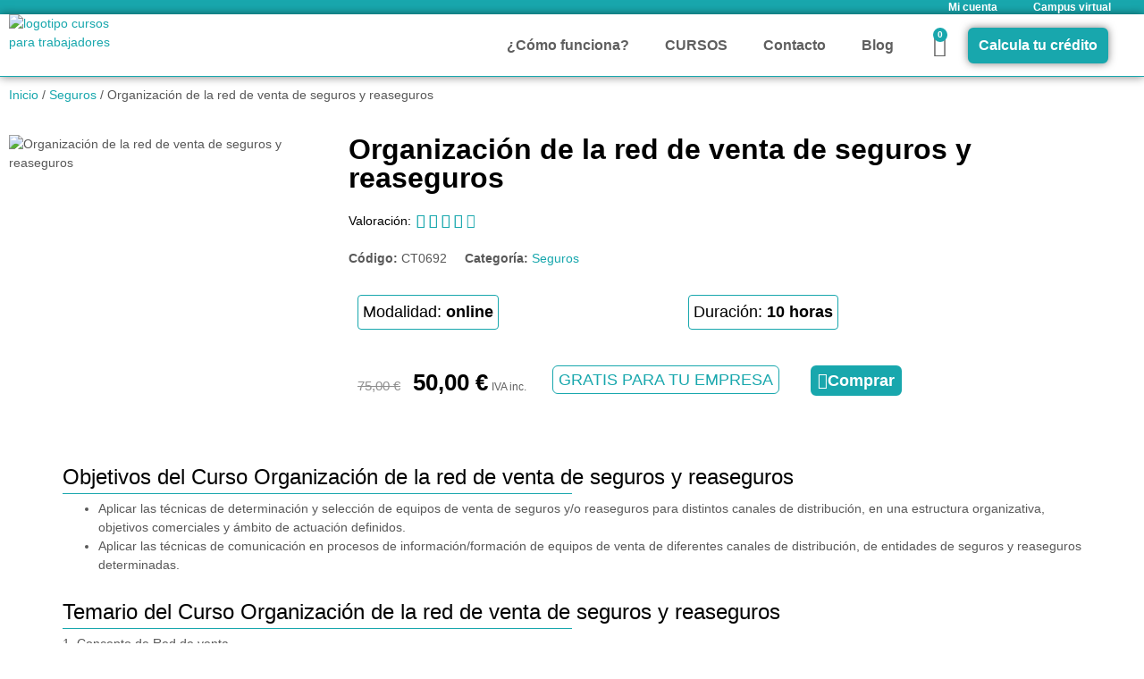

--- FILE ---
content_type: text/html; charset=UTF-8
request_url: https://cursostrabajadores.com/curso/organizacion-de-la-red-de-venta-de-seguros-y-reaseguros/
body_size: 43058
content:
<!doctype html>
<html lang="es" prefix="og: https://ogp.me/ns#">
<head>
	<meta charset="UTF-8">
	<meta name="viewport" content="width=device-width, initial-scale=1">
	<link rel="profile" href="https://gmpg.org/xfn/11">
	
<!-- Optimización para motores de búsqueda de Rank Math -  https://rankmath.com/ -->
<title>Organización de la red de venta de seguros y reaseguros - CursosTrabajadores.com</title>
<meta name="robots" content="follow, index, max-snippet:-1, max-video-preview:-1, max-image-preview:large"/>
<link rel="canonical" href="https://cursostrabajadores.com/curso/organizacion-de-la-red-de-venta-de-seguros-y-reaseguros/" />
<meta property="og:locale" content="es_ES" />
<meta property="og:type" content="product" />
<meta property="og:title" content="Organización de la red de venta de seguros y reaseguros - CursosTrabajadores.com" />
<meta property="og:url" content="https://cursostrabajadores.com/curso/organizacion-de-la-red-de-venta-de-seguros-y-reaseguros/" />
<meta property="og:site_name" content="CursosTrabajadores.com" />
<meta property="og:updated_time" content="2022-05-16T16:46:27+02:00" />
<meta property="og:image" content="https://cursostrabajadores.com/wp-content/uploads/2021/10/Seguros.jpg" />
<meta property="og:image:secure_url" content="https://cursostrabajadores.com/wp-content/uploads/2021/10/Seguros.jpg" />
<meta property="og:image:width" content="350" />
<meta property="og:image:height" content="260" />
<meta property="og:image:alt" content="Organización de la red de venta de seguros y reaseguros" />
<meta property="og:image:type" content="image/jpeg" />
<meta property="product:price:amount" content="50" />
<meta property="product:price:currency" content="EUR" />
<meta property="product:availability" content="instock" />
<meta name="twitter:card" content="summary_large_image" />
<meta name="twitter:title" content="Organización de la red de venta de seguros y reaseguros - CursosTrabajadores.com" />
<meta name="twitter:image" content="https://cursostrabajadores.com/wp-content/uploads/2021/10/Seguros.jpg" />
<meta name="twitter:label1" content="Precio" />
<meta name="twitter:data1" content="50,00&nbsp;&euro;" />
<meta name="twitter:label2" content="Disponibilidad" />
<meta name="twitter:data2" content="Hay existencias" />
<script type="application/ld+json" class="rank-math-schema">{"@context":"https://schema.org","@graph":[{"@type":"Place","@id":"https://cursostrabajadores.com/#place","address":{"@type":"PostalAddress","streetAddress":"Plaza Constituci\u00f3n 3","addressLocality":"Fuenlabrada","addressRegion":"Madrid","postalCode":"28043","addressCountry":"Espa\u00f1a"}},{"@type":["School","Organization"],"@id":"https://cursostrabajadores.com/#organization","name":"CursosTrabajadores.com","url":"http://cursostrabajadores.com","address":{"@type":"PostalAddress","streetAddress":"Plaza Constituci\u00f3n 3","addressLocality":"Fuenlabrada","addressRegion":"Madrid","postalCode":"28043","addressCountry":"Espa\u00f1a"},"logo":{"@type":"ImageObject","@id":"https://cursostrabajadores.com/#logo","url":"http://cursostrabajadores.com/wp-content/uploads/2021/10/logo_CT_izqda.png","contentUrl":"http://cursostrabajadores.com/wp-content/uploads/2021/10/logo_CT_izqda.png","caption":"CursosTrabajadores.com","inLanguage":"es","width":"500","height":"250"},"contactPoint":[{"@type":"ContactPoint","telephone":"916901236","contactType":"customer support"},{"@type":"ContactPoint","telephone":"686153049","contactType":"customer support"}],"location":{"@id":"https://cursostrabajadores.com/#place"}},{"@type":"WebSite","@id":"https://cursostrabajadores.com/#website","url":"https://cursostrabajadores.com","name":"CursosTrabajadores.com","publisher":{"@id":"https://cursostrabajadores.com/#organization"},"inLanguage":"es"},{"@type":"ImageObject","@id":"https://cursostrabajadores.com/wp-content/uploads/2021/10/Seguros.jpg","url":"https://cursostrabajadores.com/wp-content/uploads/2021/10/Seguros.jpg","width":"350","height":"260","caption":"Organizaci\u00f3n de la red de venta de seguros y reaseguros","inLanguage":"es"},{"@type":"ItemPage","@id":"https://cursostrabajadores.com/curso/organizacion-de-la-red-de-venta-de-seguros-y-reaseguros/#webpage","url":"https://cursostrabajadores.com/curso/organizacion-de-la-red-de-venta-de-seguros-y-reaseguros/","name":"Organizaci\u00f3n de la red de venta de seguros y reaseguros - CursosTrabajadores.com","datePublished":"2021-10-27T11:36:56+02:00","dateModified":"2022-05-16T16:46:27+02:00","isPartOf":{"@id":"https://cursostrabajadores.com/#website"},"primaryImageOfPage":{"@id":"https://cursostrabajadores.com/wp-content/uploads/2021/10/Seguros.jpg"},"inLanguage":"es"},{"@type":"Product","name":"Organizaci\u00f3n de la red de venta de seguros y reaseguros - CursosTrabajadores.com","sku":"CT0692","category":"Seguros","mainEntityOfPage":{"@id":"https://cursostrabajadores.com/curso/organizacion-de-la-red-de-venta-de-seguros-y-reaseguros/#webpage"},"image":[{"@type":"ImageObject","url":"https://cursostrabajadores.com/wp-content/uploads/2021/10/Seguros.jpg","height":"260","width":"350"}],"offers":{"@type":"Offer","price":"50.00","priceCurrency":"EUR","priceValidUntil":"2027-12-31","availability":"https://schema.org/InStock","itemCondition":"NewCondition","url":"https://cursostrabajadores.com/curso/organizacion-de-la-red-de-venta-de-seguros-y-reaseguros/","seller":{"@type":"Organization","@id":"https://cursostrabajadores.com/","name":"CursosTrabajadores.com","url":"https://cursostrabajadores.com","logo":"http://cursostrabajadores.com/wp-content/uploads/2021/10/logo_CT_izqda.png"},"priceSpecification":{"price":"50","priceCurrency":"EUR","valueAddedTaxIncluded":"true"}},"@id":"https://cursostrabajadores.com/curso/organizacion-de-la-red-de-venta-de-seguros-y-reaseguros/#richSnippet"}]}</script>
<!-- /Plugin Rank Math WordPress SEO -->

<link rel="alternate" type="application/rss+xml" title="CursosTrabajadores.com &raquo; Feed" href="https://cursostrabajadores.com/feed/" />
<link rel="alternate" type="application/rss+xml" title="CursosTrabajadores.com &raquo; Feed de los comentarios" href="https://cursostrabajadores.com/comments/feed/" />
<link rel="alternate" type="application/rss+xml" title="CursosTrabajadores.com &raquo; Comentario Organización de la red de venta de seguros y reaseguros del feed" href="https://cursostrabajadores.com/curso/organizacion-de-la-red-de-venta-de-seguros-y-reaseguros/feed/" />
<link rel="alternate" title="oEmbed (JSON)" type="application/json+oembed" href="https://cursostrabajadores.com/wp-json/oembed/1.0/embed?url=https%3A%2F%2Fcursostrabajadores.com%2Fcurso%2Forganizacion-de-la-red-de-venta-de-seguros-y-reaseguros%2F" />
<link rel="alternate" title="oEmbed (XML)" type="text/xml+oembed" href="https://cursostrabajadores.com/wp-json/oembed/1.0/embed?url=https%3A%2F%2Fcursostrabajadores.com%2Fcurso%2Forganizacion-de-la-red-de-venta-de-seguros-y-reaseguros%2F&#038;format=xml" />
<style id='wp-img-auto-sizes-contain-inline-css'>
img:is([sizes=auto i],[sizes^="auto," i]){contain-intrinsic-size:3000px 1500px}
/*# sourceURL=wp-img-auto-sizes-contain-inline-css */
</style>

<style id='wp-emoji-styles-inline-css'>

	img.wp-smiley, img.emoji {
		display: inline !important;
		border: none !important;
		box-shadow: none !important;
		height: 1em !important;
		width: 1em !important;
		margin: 0 0.07em !important;
		vertical-align: -0.1em !important;
		background: none !important;
		padding: 0 !important;
	}
/*# sourceURL=wp-emoji-styles-inline-css */
</style>
<link rel='stylesheet' id='wp-block-library-css' href='https://cursostrabajadores.com/wp-includes/css/dist/block-library/style.min.css?ver=6.9' media='all' />
<link rel='stylesheet' id='jet-engine-frontend-css' href='https://cursostrabajadores.com/wp-content/plugins/jet-engine/assets/css/frontend.css?ver=3.8.1.2' media='all' />
<style id='global-styles-inline-css'>
:root{--wp--preset--aspect-ratio--square: 1;--wp--preset--aspect-ratio--4-3: 4/3;--wp--preset--aspect-ratio--3-4: 3/4;--wp--preset--aspect-ratio--3-2: 3/2;--wp--preset--aspect-ratio--2-3: 2/3;--wp--preset--aspect-ratio--16-9: 16/9;--wp--preset--aspect-ratio--9-16: 9/16;--wp--preset--color--black: #000000;--wp--preset--color--cyan-bluish-gray: #abb8c3;--wp--preset--color--white: #ffffff;--wp--preset--color--pale-pink: #f78da7;--wp--preset--color--vivid-red: #cf2e2e;--wp--preset--color--luminous-vivid-orange: #ff6900;--wp--preset--color--luminous-vivid-amber: #fcb900;--wp--preset--color--light-green-cyan: #7bdcb5;--wp--preset--color--vivid-green-cyan: #00d084;--wp--preset--color--pale-cyan-blue: #8ed1fc;--wp--preset--color--vivid-cyan-blue: #0693e3;--wp--preset--color--vivid-purple: #9b51e0;--wp--preset--gradient--vivid-cyan-blue-to-vivid-purple: linear-gradient(135deg,rgb(6,147,227) 0%,rgb(155,81,224) 100%);--wp--preset--gradient--light-green-cyan-to-vivid-green-cyan: linear-gradient(135deg,rgb(122,220,180) 0%,rgb(0,208,130) 100%);--wp--preset--gradient--luminous-vivid-amber-to-luminous-vivid-orange: linear-gradient(135deg,rgb(252,185,0) 0%,rgb(255,105,0) 100%);--wp--preset--gradient--luminous-vivid-orange-to-vivid-red: linear-gradient(135deg,rgb(255,105,0) 0%,rgb(207,46,46) 100%);--wp--preset--gradient--very-light-gray-to-cyan-bluish-gray: linear-gradient(135deg,rgb(238,238,238) 0%,rgb(169,184,195) 100%);--wp--preset--gradient--cool-to-warm-spectrum: linear-gradient(135deg,rgb(74,234,220) 0%,rgb(151,120,209) 20%,rgb(207,42,186) 40%,rgb(238,44,130) 60%,rgb(251,105,98) 80%,rgb(254,248,76) 100%);--wp--preset--gradient--blush-light-purple: linear-gradient(135deg,rgb(255,206,236) 0%,rgb(152,150,240) 100%);--wp--preset--gradient--blush-bordeaux: linear-gradient(135deg,rgb(254,205,165) 0%,rgb(254,45,45) 50%,rgb(107,0,62) 100%);--wp--preset--gradient--luminous-dusk: linear-gradient(135deg,rgb(255,203,112) 0%,rgb(199,81,192) 50%,rgb(65,88,208) 100%);--wp--preset--gradient--pale-ocean: linear-gradient(135deg,rgb(255,245,203) 0%,rgb(182,227,212) 50%,rgb(51,167,181) 100%);--wp--preset--gradient--electric-grass: linear-gradient(135deg,rgb(202,248,128) 0%,rgb(113,206,126) 100%);--wp--preset--gradient--midnight: linear-gradient(135deg,rgb(2,3,129) 0%,rgb(40,116,252) 100%);--wp--preset--font-size--small: 13px;--wp--preset--font-size--medium: 20px;--wp--preset--font-size--large: 36px;--wp--preset--font-size--x-large: 42px;--wp--preset--spacing--20: 0.44rem;--wp--preset--spacing--30: 0.67rem;--wp--preset--spacing--40: 1rem;--wp--preset--spacing--50: 1.5rem;--wp--preset--spacing--60: 2.25rem;--wp--preset--spacing--70: 3.38rem;--wp--preset--spacing--80: 5.06rem;--wp--preset--shadow--natural: 6px 6px 9px rgba(0, 0, 0, 0.2);--wp--preset--shadow--deep: 12px 12px 50px rgba(0, 0, 0, 0.4);--wp--preset--shadow--sharp: 6px 6px 0px rgba(0, 0, 0, 0.2);--wp--preset--shadow--outlined: 6px 6px 0px -3px rgb(255, 255, 255), 6px 6px rgb(0, 0, 0);--wp--preset--shadow--crisp: 6px 6px 0px rgb(0, 0, 0);}:root { --wp--style--global--content-size: 800px;--wp--style--global--wide-size: 1200px; }:where(body) { margin: 0; }.wp-site-blocks > .alignleft { float: left; margin-right: 2em; }.wp-site-blocks > .alignright { float: right; margin-left: 2em; }.wp-site-blocks > .aligncenter { justify-content: center; margin-left: auto; margin-right: auto; }:where(.wp-site-blocks) > * { margin-block-start: 24px; margin-block-end: 0; }:where(.wp-site-blocks) > :first-child { margin-block-start: 0; }:where(.wp-site-blocks) > :last-child { margin-block-end: 0; }:root { --wp--style--block-gap: 24px; }:root :where(.is-layout-flow) > :first-child{margin-block-start: 0;}:root :where(.is-layout-flow) > :last-child{margin-block-end: 0;}:root :where(.is-layout-flow) > *{margin-block-start: 24px;margin-block-end: 0;}:root :where(.is-layout-constrained) > :first-child{margin-block-start: 0;}:root :where(.is-layout-constrained) > :last-child{margin-block-end: 0;}:root :where(.is-layout-constrained) > *{margin-block-start: 24px;margin-block-end: 0;}:root :where(.is-layout-flex){gap: 24px;}:root :where(.is-layout-grid){gap: 24px;}.is-layout-flow > .alignleft{float: left;margin-inline-start: 0;margin-inline-end: 2em;}.is-layout-flow > .alignright{float: right;margin-inline-start: 2em;margin-inline-end: 0;}.is-layout-flow > .aligncenter{margin-left: auto !important;margin-right: auto !important;}.is-layout-constrained > .alignleft{float: left;margin-inline-start: 0;margin-inline-end: 2em;}.is-layout-constrained > .alignright{float: right;margin-inline-start: 2em;margin-inline-end: 0;}.is-layout-constrained > .aligncenter{margin-left: auto !important;margin-right: auto !important;}.is-layout-constrained > :where(:not(.alignleft):not(.alignright):not(.alignfull)){max-width: var(--wp--style--global--content-size);margin-left: auto !important;margin-right: auto !important;}.is-layout-constrained > .alignwide{max-width: var(--wp--style--global--wide-size);}body .is-layout-flex{display: flex;}.is-layout-flex{flex-wrap: wrap;align-items: center;}.is-layout-flex > :is(*, div){margin: 0;}body .is-layout-grid{display: grid;}.is-layout-grid > :is(*, div){margin: 0;}body{padding-top: 0px;padding-right: 0px;padding-bottom: 0px;padding-left: 0px;}a:where(:not(.wp-element-button)){text-decoration: underline;}:root :where(.wp-element-button, .wp-block-button__link){background-color: #32373c;border-width: 0;color: #fff;font-family: inherit;font-size: inherit;font-style: inherit;font-weight: inherit;letter-spacing: inherit;line-height: inherit;padding-top: calc(0.667em + 2px);padding-right: calc(1.333em + 2px);padding-bottom: calc(0.667em + 2px);padding-left: calc(1.333em + 2px);text-decoration: none;text-transform: inherit;}.has-black-color{color: var(--wp--preset--color--black) !important;}.has-cyan-bluish-gray-color{color: var(--wp--preset--color--cyan-bluish-gray) !important;}.has-white-color{color: var(--wp--preset--color--white) !important;}.has-pale-pink-color{color: var(--wp--preset--color--pale-pink) !important;}.has-vivid-red-color{color: var(--wp--preset--color--vivid-red) !important;}.has-luminous-vivid-orange-color{color: var(--wp--preset--color--luminous-vivid-orange) !important;}.has-luminous-vivid-amber-color{color: var(--wp--preset--color--luminous-vivid-amber) !important;}.has-light-green-cyan-color{color: var(--wp--preset--color--light-green-cyan) !important;}.has-vivid-green-cyan-color{color: var(--wp--preset--color--vivid-green-cyan) !important;}.has-pale-cyan-blue-color{color: var(--wp--preset--color--pale-cyan-blue) !important;}.has-vivid-cyan-blue-color{color: var(--wp--preset--color--vivid-cyan-blue) !important;}.has-vivid-purple-color{color: var(--wp--preset--color--vivid-purple) !important;}.has-black-background-color{background-color: var(--wp--preset--color--black) !important;}.has-cyan-bluish-gray-background-color{background-color: var(--wp--preset--color--cyan-bluish-gray) !important;}.has-white-background-color{background-color: var(--wp--preset--color--white) !important;}.has-pale-pink-background-color{background-color: var(--wp--preset--color--pale-pink) !important;}.has-vivid-red-background-color{background-color: var(--wp--preset--color--vivid-red) !important;}.has-luminous-vivid-orange-background-color{background-color: var(--wp--preset--color--luminous-vivid-orange) !important;}.has-luminous-vivid-amber-background-color{background-color: var(--wp--preset--color--luminous-vivid-amber) !important;}.has-light-green-cyan-background-color{background-color: var(--wp--preset--color--light-green-cyan) !important;}.has-vivid-green-cyan-background-color{background-color: var(--wp--preset--color--vivid-green-cyan) !important;}.has-pale-cyan-blue-background-color{background-color: var(--wp--preset--color--pale-cyan-blue) !important;}.has-vivid-cyan-blue-background-color{background-color: var(--wp--preset--color--vivid-cyan-blue) !important;}.has-vivid-purple-background-color{background-color: var(--wp--preset--color--vivid-purple) !important;}.has-black-border-color{border-color: var(--wp--preset--color--black) !important;}.has-cyan-bluish-gray-border-color{border-color: var(--wp--preset--color--cyan-bluish-gray) !important;}.has-white-border-color{border-color: var(--wp--preset--color--white) !important;}.has-pale-pink-border-color{border-color: var(--wp--preset--color--pale-pink) !important;}.has-vivid-red-border-color{border-color: var(--wp--preset--color--vivid-red) !important;}.has-luminous-vivid-orange-border-color{border-color: var(--wp--preset--color--luminous-vivid-orange) !important;}.has-luminous-vivid-amber-border-color{border-color: var(--wp--preset--color--luminous-vivid-amber) !important;}.has-light-green-cyan-border-color{border-color: var(--wp--preset--color--light-green-cyan) !important;}.has-vivid-green-cyan-border-color{border-color: var(--wp--preset--color--vivid-green-cyan) !important;}.has-pale-cyan-blue-border-color{border-color: var(--wp--preset--color--pale-cyan-blue) !important;}.has-vivid-cyan-blue-border-color{border-color: var(--wp--preset--color--vivid-cyan-blue) !important;}.has-vivid-purple-border-color{border-color: var(--wp--preset--color--vivid-purple) !important;}.has-vivid-cyan-blue-to-vivid-purple-gradient-background{background: var(--wp--preset--gradient--vivid-cyan-blue-to-vivid-purple) !important;}.has-light-green-cyan-to-vivid-green-cyan-gradient-background{background: var(--wp--preset--gradient--light-green-cyan-to-vivid-green-cyan) !important;}.has-luminous-vivid-amber-to-luminous-vivid-orange-gradient-background{background: var(--wp--preset--gradient--luminous-vivid-amber-to-luminous-vivid-orange) !important;}.has-luminous-vivid-orange-to-vivid-red-gradient-background{background: var(--wp--preset--gradient--luminous-vivid-orange-to-vivid-red) !important;}.has-very-light-gray-to-cyan-bluish-gray-gradient-background{background: var(--wp--preset--gradient--very-light-gray-to-cyan-bluish-gray) !important;}.has-cool-to-warm-spectrum-gradient-background{background: var(--wp--preset--gradient--cool-to-warm-spectrum) !important;}.has-blush-light-purple-gradient-background{background: var(--wp--preset--gradient--blush-light-purple) !important;}.has-blush-bordeaux-gradient-background{background: var(--wp--preset--gradient--blush-bordeaux) !important;}.has-luminous-dusk-gradient-background{background: var(--wp--preset--gradient--luminous-dusk) !important;}.has-pale-ocean-gradient-background{background: var(--wp--preset--gradient--pale-ocean) !important;}.has-electric-grass-gradient-background{background: var(--wp--preset--gradient--electric-grass) !important;}.has-midnight-gradient-background{background: var(--wp--preset--gradient--midnight) !important;}.has-small-font-size{font-size: var(--wp--preset--font-size--small) !important;}.has-medium-font-size{font-size: var(--wp--preset--font-size--medium) !important;}.has-large-font-size{font-size: var(--wp--preset--font-size--large) !important;}.has-x-large-font-size{font-size: var(--wp--preset--font-size--x-large) !important;}
:root :where(.wp-block-pullquote){font-size: 1.5em;line-height: 1.6;}
/*# sourceURL=global-styles-inline-css */
</style>
<link rel='stylesheet' id='lightcase.css-css' href='https://cursostrabajadores.com/wp-content/plugins/paytpv-for-woocommerce/css/lightcase.css?ver=6.9' media='all' />
<link rel='stylesheet' id='paytpv.css-css' href='https://cursostrabajadores.com/wp-content/plugins/paytpv-for-woocommerce/css/paytpv.css?ver=6.9' media='all' />
<link rel='stylesheet' id='toc-screen-css' href='https://cursostrabajadores.com/wp-content/plugins/table-of-contents-plus/screen.min.css?ver=2411.1' media='all' />
<link rel='stylesheet' id='photoswipe-css' href='https://cursostrabajadores.com/wp-content/plugins/woocommerce/assets/css/photoswipe/photoswipe.min.css?ver=10.4.3' media='all' />
<link rel='stylesheet' id='photoswipe-default-skin-css' href='https://cursostrabajadores.com/wp-content/plugins/woocommerce/assets/css/photoswipe/default-skin/default-skin.min.css?ver=10.4.3' media='all' />
<link rel='stylesheet' id='woocommerce-layout-css' href='https://cursostrabajadores.com/wp-content/plugins/woocommerce/assets/css/woocommerce-layout.css?ver=10.4.3' media='all' />
<link rel='stylesheet' id='woocommerce-smallscreen-css' href='https://cursostrabajadores.com/wp-content/plugins/woocommerce/assets/css/woocommerce-smallscreen.css?ver=10.4.3' media='only screen and (max-width: 768px)' />
<link rel='stylesheet' id='woocommerce-general-css' href='https://cursostrabajadores.com/wp-content/plugins/woocommerce/assets/css/woocommerce.css?ver=10.4.3' media='all' />
<style id='woocommerce-inline-inline-css'>
.woocommerce form .form-row .required { visibility: visible; }
/*# sourceURL=woocommerce-inline-inline-css */
</style>
<link rel='stylesheet' id='hello-elementor-css' href='https://cursostrabajadores.com/wp-content/themes/hello-elementor/assets/css/reset.css?ver=3.4.5' media='all' />
<link rel='stylesheet' id='hello-elementor-theme-style-css' href='https://cursostrabajadores.com/wp-content/themes/hello-elementor/assets/css/theme.css?ver=3.4.5' media='all' />
<link rel='stylesheet' id='hello-elementor-header-footer-css' href='https://cursostrabajadores.com/wp-content/themes/hello-elementor/assets/css/header-footer.css?ver=3.4.5' media='all' />
<link rel='stylesheet' id='elementor-frontend-css' href='https://cursostrabajadores.com/wp-content/plugins/elementor/assets/css/frontend.min.css?ver=3.34.0' media='all' />
<style id='elementor-frontend-inline-css'>
.elementor-kit-5{--e-global-color-primary:#000000;--e-global-color-secondary:#18A7AD;--e-global-color-text:#5F5F5F;--e-global-color-accent:#18A7AD;--e-global-typography-primary-font-family:"Montserrat";--e-global-typography-primary-font-size:30px;--e-global-typography-primary-font-weight:600;--e-global-typography-secondary-font-family:"Roboto Slab";--e-global-typography-secondary-font-weight:400;--e-global-typography-text-font-family:"Open Sans";--e-global-typography-text-font-size:14px;--e-global-typography-text-font-weight:400;--e-global-typography-accent-font-family:"Roboto";--e-global-typography-accent-font-weight:500;color:#585858;font-family:"Open Sans", Sans-serif;font-size:14px;font-weight:400;}.elementor-kit-5 button,.elementor-kit-5 input[type="button"],.elementor-kit-5 input[type="submit"],.elementor-kit-5 .elementor-button{background-color:var( --e-global-color-accent );font-family:"Montserrat", Sans-serif;font-size:20px;font-weight:600;color:#FFFFFF;border-style:solid;border-width:2px 2px 2px 2px;border-color:var( --e-global-color-accent );border-radius:6px 6px 6px 6px;padding:6px 6px 6px 6px;}.elementor-kit-5 button:hover,.elementor-kit-5 button:focus,.elementor-kit-5 input[type="button"]:hover,.elementor-kit-5 input[type="button"]:focus,.elementor-kit-5 input[type="submit"]:hover,.elementor-kit-5 input[type="submit"]:focus,.elementor-kit-5 .elementor-button:hover,.elementor-kit-5 .elementor-button:focus{background-color:#FFFFFF;color:var( --e-global-color-accent );border-style:solid;border-width:2px 2px 2px 2px;border-color:var( --e-global-color-accent );border-radius:6px 6px 6px 6px;}.elementor-kit-5 e-page-transition{background-color:#FFBC7D;}.elementor-kit-5 a{color:#18A7AD;font-family:"Open Sans", Sans-serif;font-size:14px;font-weight:500;}.elementor-kit-5 h1{color:#000000;font-family:"Montserrat", Sans-serif;font-size:32px;font-weight:600;}.elementor-kit-5 h2{color:#000000;font-family:"Montserrat", Sans-serif;font-size:24px;font-weight:500;}.elementor-kit-5 h3{color:#000000;font-family:"Montserrat", Sans-serif;font-size:20px;font-weight:500;}.elementor-kit-5 h4{color:var( --e-global-color-primary );}.elementor-kit-5 h5{color:var( --e-global-color-primary );}.elementor-kit-5 h6{color:var( --e-global-color-primary );}.elementor-section.elementor-section-boxed > .elementor-container{max-width:1140px;}.e-con{--container-max-width:1140px;}.elementor-widget:not(:last-child){margin-block-end:20px;}.elementor-element{--widgets-spacing:20px 20px;--widgets-spacing-row:20px;--widgets-spacing-column:20px;}{}h1.entry-title{display:var(--page-title-display);}.site-header .site-branding{flex-direction:column;align-items:stretch;}.site-header{padding-inline-end:0px;padding-inline-start:0px;}.site-footer .site-branding{flex-direction:column;align-items:stretch;}@media(max-width:1024px){.elementor-section.elementor-section-boxed > .elementor-container{max-width:1024px;}.e-con{--container-max-width:1024px;}}@media(max-width:767px){.elementor-kit-5{--e-global-typography-text-font-size:14px;font-size:14px;}.elementor-section.elementor-section-boxed > .elementor-container{max-width:767px;}.e-con{--container-max-width:767px;}}
.elementor-106 .elementor-element.elementor-element-b3bb915:not(.elementor-motion-effects-element-type-background), .elementor-106 .elementor-element.elementor-element-b3bb915 > .elementor-motion-effects-container > .elementor-motion-effects-layer{background-color:var( --e-global-color-secondary );}.elementor-106 .elementor-element.elementor-element-b3bb915{transition:background 0.3s, border 0.3s, border-radius 0.3s, box-shadow 0.3s;margin-top:-25px;margin-bottom:-25px;padding:0px 0px 0px 200px;}.elementor-106 .elementor-element.elementor-element-b3bb915 > .elementor-background-overlay{transition:background 0.3s, border-radius 0.3s, opacity 0.3s;}.elementor-106 .elementor-element.elementor-element-c759e38 .elementor-nav-menu .elementor-item{font-size:12px;font-weight:600;}.elementor-106 .elementor-element.elementor-element-c759e38 .elementor-nav-menu--main .elementor-item{color:#FFFFFF;fill:#FFFFFF;}.elementor-106 .elementor-element.elementor-element-c759e38 .elementor-nav-menu--main .elementor-item:hover,
					.elementor-106 .elementor-element.elementor-element-c759e38 .elementor-nav-menu--main .elementor-item.elementor-item-active,
					.elementor-106 .elementor-element.elementor-element-c759e38 .elementor-nav-menu--main .elementor-item.highlighted,
					.elementor-106 .elementor-element.elementor-element-c759e38 .elementor-nav-menu--main .elementor-item:focus{color:var( --e-global-color-primary );fill:var( --e-global-color-primary );}.elementor-106 .elementor-element.elementor-element-c759e38 .elementor-nav-menu--main .elementor-item.elementor-item-active{color:var( --e-global-color-accent );}.elementor-106 .elementor-element.elementor-element-c759e38 .elementor-nav-menu--dropdown a:hover,
					.elementor-106 .elementor-element.elementor-element-c759e38 .elementor-nav-menu--dropdown a:focus,
					.elementor-106 .elementor-element.elementor-element-c759e38 .elementor-nav-menu--dropdown a.elementor-item-active,
					.elementor-106 .elementor-element.elementor-element-c759e38 .elementor-nav-menu--dropdown a.highlighted{background-color:var( --e-global-color-accent );}.elementor-106 .elementor-element.elementor-element-1843892:not(.elementor-motion-effects-element-type-background), .elementor-106 .elementor-element.elementor-element-1843892 > .elementor-motion-effects-container > .elementor-motion-effects-layer{background-color:#FFFFFF;}.elementor-106 .elementor-element.elementor-element-1843892 > .elementor-container{max-width:1250px;}.elementor-106 .elementor-element.elementor-element-1843892{border-style:solid;border-width:0px 0px 1px 0px;border-color:var( --e-global-color-accent );box-shadow:0px 0px 10px 0px rgba(0,0,0,0.5);transition:background 0.3s, border 0.3s, border-radius 0.3s, box-shadow 0.3s;margin-top:0px;margin-bottom:0px;padding:0px 0px 0px 0px;}.elementor-106 .elementor-element.elementor-element-1843892 > .elementor-background-overlay{transition:background 0.3s, border-radius 0.3s, opacity 0.3s;}.elementor-bc-flex-widget .elementor-106 .elementor-element.elementor-element-f7d2859.elementor-column .elementor-widget-wrap{align-items:flex-start;}.elementor-106 .elementor-element.elementor-element-f7d2859.elementor-column.elementor-element[data-element_type="column"] > .elementor-widget-wrap.elementor-element-populated{align-content:flex-start;align-items:flex-start;}.elementor-106 .elementor-element.elementor-element-06a33f7 > .elementor-widget-container{margin:-10px 0px -40px 0px;padding:0px 0px 0px 0px;}.elementor-106 .elementor-element.elementor-element-06a33f7{text-align:start;}.elementor-106 .elementor-element.elementor-element-06a33f7 img{width:60%;max-width:100%;}.elementor-bc-flex-widget .elementor-106 .elementor-element.elementor-element-19725be.elementor-column .elementor-widget-wrap{align-items:center;}.elementor-106 .elementor-element.elementor-element-19725be.elementor-column.elementor-element[data-element_type="column"] > .elementor-widget-wrap.elementor-element-populated{align-content:center;align-items:center;}.elementor-106 .elementor-element.elementor-element-19725be.elementor-column > .elementor-widget-wrap{justify-content:flex-end;}.elementor-106 .elementor-element.elementor-element-b342aa2{width:auto;max-width:auto;align-self:center;}.elementor-106 .elementor-element.elementor-element-b342aa2 .elementor-menu-toggle{margin-left:auto;background-color:#FFFFFF;}.elementor-106 .elementor-element.elementor-element-b342aa2 .elementor-nav-menu .elementor-item{font-size:14px;font-weight:600;}.elementor-106 .elementor-element.elementor-element-b342aa2 .elementor-nav-menu--main .elementor-item{color:var( --e-global-color-text );fill:var( --e-global-color-text );}.elementor-106 .elementor-element.elementor-element-b342aa2 .elementor-nav-menu--main .elementor-item:hover,
					.elementor-106 .elementor-element.elementor-element-b342aa2 .elementor-nav-menu--main .elementor-item.elementor-item-active,
					.elementor-106 .elementor-element.elementor-element-b342aa2 .elementor-nav-menu--main .elementor-item.highlighted,
					.elementor-106 .elementor-element.elementor-element-b342aa2 .elementor-nav-menu--main .elementor-item:focus{color:var( --e-global-color-accent );fill:var( --e-global-color-accent );}.elementor-106 .elementor-element.elementor-element-b342aa2 .elementor-nav-menu--main:not(.e--pointer-framed) .elementor-item:before,
					.elementor-106 .elementor-element.elementor-element-b342aa2 .elementor-nav-menu--main:not(.e--pointer-framed) .elementor-item:after{background-color:var( --e-global-color-accent );}.elementor-106 .elementor-element.elementor-element-b342aa2 .e--pointer-framed .elementor-item:before,
					.elementor-106 .elementor-element.elementor-element-b342aa2 .e--pointer-framed .elementor-item:after{border-color:var( --e-global-color-accent );}.elementor-106 .elementor-element.elementor-element-b342aa2 .elementor-nav-menu--main .elementor-item.elementor-item-active{color:var( --e-global-color-accent );}.elementor-106 .elementor-element.elementor-element-b342aa2 .elementor-nav-menu--main:not(.e--pointer-framed) .elementor-item.elementor-item-active:before,
					.elementor-106 .elementor-element.elementor-element-b342aa2 .elementor-nav-menu--main:not(.e--pointer-framed) .elementor-item.elementor-item-active:after{background-color:var( --e-global-color-accent );}.elementor-106 .elementor-element.elementor-element-b342aa2 .e--pointer-framed .elementor-item.elementor-item-active:before,
					.elementor-106 .elementor-element.elementor-element-b342aa2 .e--pointer-framed .elementor-item.elementor-item-active:after{border-color:var( --e-global-color-accent );}.elementor-106 .elementor-element.elementor-element-b342aa2 .elementor-nav-menu--dropdown a:hover,
					.elementor-106 .elementor-element.elementor-element-b342aa2 .elementor-nav-menu--dropdown a:focus,
					.elementor-106 .elementor-element.elementor-element-b342aa2 .elementor-nav-menu--dropdown a.elementor-item-active,
					.elementor-106 .elementor-element.elementor-element-b342aa2 .elementor-nav-menu--dropdown a.highlighted{background-color:var( --e-global-color-accent );}.elementor-106 .elementor-element.elementor-element-b342aa2 div.elementor-menu-toggle{color:var( --e-global-color-accent );}.elementor-106 .elementor-element.elementor-element-b342aa2 div.elementor-menu-toggle svg{fill:var( --e-global-color-accent );}.elementor-106 .elementor-element.elementor-element-b342aa2 div.elementor-menu-toggle:hover, .elementor-106 .elementor-element.elementor-element-b342aa2 div.elementor-menu-toggle:focus{color:#FFFFFF;}.elementor-106 .elementor-element.elementor-element-b342aa2 div.elementor-menu-toggle:hover svg, .elementor-106 .elementor-element.elementor-element-b342aa2 div.elementor-menu-toggle:focus svg{fill:#FFFFFF;}.elementor-106 .elementor-element.elementor-element-b342aa2 .elementor-menu-toggle:hover, .elementor-106 .elementor-element.elementor-element-b342aa2 .elementor-menu-toggle:focus{background-color:var( --e-global-color-accent );}.elementor-106 .elementor-element.elementor-element-42b7cbd{width:auto;max-width:auto;align-self:center;}.elementor-106 .elementor-element.elementor-element-42b7cbd .elementor-menu-toggle{margin-left:auto;background-color:#FFFFFF;}.elementor-106 .elementor-element.elementor-element-42b7cbd .elementor-nav-menu .elementor-item{font-size:16px;font-weight:600;}.elementor-106 .elementor-element.elementor-element-42b7cbd .elementor-nav-menu--main .elementor-item{color:var( --e-global-color-text );fill:var( --e-global-color-text );}.elementor-106 .elementor-element.elementor-element-42b7cbd .elementor-nav-menu--main .elementor-item:hover,
					.elementor-106 .elementor-element.elementor-element-42b7cbd .elementor-nav-menu--main .elementor-item.elementor-item-active,
					.elementor-106 .elementor-element.elementor-element-42b7cbd .elementor-nav-menu--main .elementor-item.highlighted,
					.elementor-106 .elementor-element.elementor-element-42b7cbd .elementor-nav-menu--main .elementor-item:focus{color:var( --e-global-color-accent );fill:var( --e-global-color-accent );}.elementor-106 .elementor-element.elementor-element-42b7cbd .elementor-nav-menu--main:not(.e--pointer-framed) .elementor-item:before,
					.elementor-106 .elementor-element.elementor-element-42b7cbd .elementor-nav-menu--main:not(.e--pointer-framed) .elementor-item:after{background-color:var( --e-global-color-accent );}.elementor-106 .elementor-element.elementor-element-42b7cbd .e--pointer-framed .elementor-item:before,
					.elementor-106 .elementor-element.elementor-element-42b7cbd .e--pointer-framed .elementor-item:after{border-color:var( --e-global-color-accent );}.elementor-106 .elementor-element.elementor-element-42b7cbd .elementor-nav-menu--main .elementor-item.elementor-item-active{color:var( --e-global-color-accent );}.elementor-106 .elementor-element.elementor-element-42b7cbd .elementor-nav-menu--main:not(.e--pointer-framed) .elementor-item.elementor-item-active:before,
					.elementor-106 .elementor-element.elementor-element-42b7cbd .elementor-nav-menu--main:not(.e--pointer-framed) .elementor-item.elementor-item-active:after{background-color:var( --e-global-color-accent );}.elementor-106 .elementor-element.elementor-element-42b7cbd .e--pointer-framed .elementor-item.elementor-item-active:before,
					.elementor-106 .elementor-element.elementor-element-42b7cbd .e--pointer-framed .elementor-item.elementor-item-active:after{border-color:var( --e-global-color-accent );}.elementor-106 .elementor-element.elementor-element-42b7cbd .elementor-nav-menu--dropdown a:hover,
					.elementor-106 .elementor-element.elementor-element-42b7cbd .elementor-nav-menu--dropdown a:focus,
					.elementor-106 .elementor-element.elementor-element-42b7cbd .elementor-nav-menu--dropdown a.elementor-item-active,
					.elementor-106 .elementor-element.elementor-element-42b7cbd .elementor-nav-menu--dropdown a.highlighted{background-color:var( --e-global-color-accent );}.elementor-106 .elementor-element.elementor-element-42b7cbd div.elementor-menu-toggle{color:var( --e-global-color-accent );}.elementor-106 .elementor-element.elementor-element-42b7cbd div.elementor-menu-toggle svg{fill:var( --e-global-color-accent );}.elementor-106 .elementor-element.elementor-element-42b7cbd div.elementor-menu-toggle:hover, .elementor-106 .elementor-element.elementor-element-42b7cbd div.elementor-menu-toggle:focus{color:#FFFFFF;}.elementor-106 .elementor-element.elementor-element-42b7cbd div.elementor-menu-toggle:hover svg, .elementor-106 .elementor-element.elementor-element-42b7cbd div.elementor-menu-toggle:focus svg{fill:#FFFFFF;}.elementor-106 .elementor-element.elementor-element-42b7cbd .elementor-menu-toggle:hover, .elementor-106 .elementor-element.elementor-element-42b7cbd .elementor-menu-toggle:focus{background-color:var( --e-global-color-accent );}.elementor-106 .elementor-element.elementor-element-df1fc6d{width:auto;max-width:auto;align-self:center;--main-alignment:right;--mini-cart-spacing:0px;--divider-style:solid;--subtotal-divider-style:solid;--elementor-remove-from-cart-button:none;--remove-from-cart-button:block;--toggle-button-icon-color:var( --e-global-color-text );--toggle-button-border-color:#FFFFFF;--toggle-button-border-width:0px;--toggle-icon-size:25px;--items-indicator-text-color:#FFFFFF;--items-indicator-background-color:var( --e-global-color-accent );--cart-border-style:none;--cart-footer-layout:1fr 1fr;--products-max-height-sidecart:calc(100vh - 240px);--products-max-height-minicart:calc(100vh - 385px);--view-cart-button-text-color:var( --e-global-color-accent );--view-cart-button-background-color:#FFFFFF;--view-cart-button-hover-text-color:#FFFFFF;--view-cart-button-hover-background-color:var( --e-global-color-accent );--view-cart-button-padding:10px 10px 10px 10px;--checkout-button-text-color:#FFFFFF;--checkout-button-background-color:var( --e-global-color-accent );--checkout-button-hover-text-color:var( --e-global-color-accent );--checkout-button-hover-background-color:#FFFFFF;}.elementor-106 .elementor-element.elementor-element-df1fc6d .widget_shopping_cart_content{--subtotal-divider-left-width:0;--subtotal-divider-right-width:0;}.elementor-106 .elementor-element.elementor-element-df1fc6d .elementor-menu-cart__footer-buttons a.elementor-button--view-cart{font-size:16px;border-radius:5px 5px 5px 5px;}.elementor-106 .elementor-element.elementor-element-df1fc6d .elementor-menu-cart__footer-buttons .elementor-button--view-cart:hover{border-color:var( --e-global-color-accent );}.elementor-106 .elementor-element.elementor-element-df1fc6d .elementor-button--view-cart{border-style:solid;border-width:1px 1px 1px 1px;}.elementor-106 .elementor-element.elementor-element-df1fc6d .elementor-menu-cart__footer-buttons a.elementor-button--checkout{font-size:16px;border-radius:5px 5px 5px 5px;}.elementor-106 .elementor-element.elementor-element-df1fc6d .elementor-menu-cart__footer-buttons .elementor-button--checkout:hover{border-color:var( --e-global-color-accent );}.elementor-106 .elementor-element.elementor-element-df1fc6d .elementor-button--checkout{border-style:solid;border-width:1px 1px 1px 1px;border-color:var( --e-global-color-accent );box-shadow:0px 0px 10px 0px rgba(0,0,0,0.5);}.elementor-106 .elementor-element.elementor-element-7a416e2{width:auto;max-width:auto;align-self:center;}.elementor-106 .elementor-element.elementor-element-7a416e2 > .elementor-widget-container{margin:0px 0px 0px 0px;}.elementor-106 .elementor-element.elementor-element-7a416e2 .elementor-button{font-size:16px;box-shadow:0px 0px 10px 0px rgba(0,0,0,0.5);padding:10px 10px 10px 10px;}.elementor-theme-builder-content-area{height:400px;}.elementor-location-header:before, .elementor-location-footer:before{content:"";display:table;clear:both;}@media(min-width:768px){.elementor-106 .elementor-element.elementor-element-76c6b48{width:65.176%;}.elementor-106 .elementor-element.elementor-element-d3f09ff{width:34.156%;}.elementor-106 .elementor-element.elementor-element-f7d2859{width:25%;}.elementor-106 .elementor-element.elementor-element-19725be{width:75%;}}@media(max-width:1024px){.elementor-106 .elementor-element.elementor-element-c759e38 .elementor-nav-menu .elementor-item{font-size:12px;}.elementor-106 .elementor-element.elementor-element-c759e38 .elementor-nav-menu--main .elementor-item{padding-left:0px;padding-right:0px;}.elementor-106 .elementor-element.elementor-element-c759e38{--e-nav-menu-horizontal-menu-item-margin:calc( 20px / 2 );}.elementor-106 .elementor-element.elementor-element-c759e38 .elementor-nav-menu--main:not(.elementor-nav-menu--layout-horizontal) .elementor-nav-menu > li:not(:last-child){margin-bottom:20px;}.elementor-106 .elementor-element.elementor-element-06a33f7 > .elementor-widget-container{margin:0px 0px -20px 0px;}.elementor-106 .elementor-element.elementor-element-06a33f7 img{width:80%;}.elementor-106 .elementor-element.elementor-element-b342aa2 .elementor-nav-menu .elementor-item{font-size:12px;}.elementor-106 .elementor-element.elementor-element-b342aa2 .elementor-nav-menu--main .elementor-item{padding-left:0px;padding-right:0px;}.elementor-106 .elementor-element.elementor-element-b342aa2{--e-nav-menu-horizontal-menu-item-margin:calc( 20px / 2 );}.elementor-106 .elementor-element.elementor-element-b342aa2 .elementor-nav-menu--main:not(.elementor-nav-menu--layout-horizontal) .elementor-nav-menu > li:not(:last-child){margin-bottom:20px;}.elementor-106 .elementor-element.elementor-element-42b7cbd .elementor-nav-menu .elementor-item{font-size:12px;}.elementor-106 .elementor-element.elementor-element-42b7cbd .elementor-nav-menu--main .elementor-item{padding-left:0px;padding-right:0px;}.elementor-106 .elementor-element.elementor-element-42b7cbd{--e-nav-menu-horizontal-menu-item-margin:calc( 20px / 2 );}.elementor-106 .elementor-element.elementor-element-42b7cbd .elementor-nav-menu--main:not(.elementor-nav-menu--layout-horizontal) .elementor-nav-menu > li:not(:last-child){margin-bottom:20px;}.elementor-106 .elementor-element.elementor-element-7a416e2 > .elementor-widget-container{margin:0px 0px 0px 0px;padding:0px 0px 0px 0px;}.elementor-106 .elementor-element.elementor-element-7a416e2 .elementor-button{font-size:12px;}}@media(max-width:767px){.elementor-106 .elementor-element.elementor-element-c759e38 .elementor-nav-menu .elementor-item{font-size:14px;}.elementor-106 .elementor-element.elementor-element-f7d2859{width:25%;}.elementor-106 .elementor-element.elementor-element-06a33f7 > .elementor-widget-container{margin:-20px 0px 0px -20px;}.elementor-106 .elementor-element.elementor-element-06a33f7 img{width:90%;}.elementor-106 .elementor-element.elementor-element-eca311c{text-align:start;}.elementor-106 .elementor-element.elementor-element-eca311c img{width:80%;}.elementor-106 .elementor-element.elementor-element-19725be{width:75%;}.elementor-106 .elementor-element.elementor-element-b342aa2 .elementor-nav-menu .elementor-item{font-size:14px;}.elementor-106 .elementor-element.elementor-element-b342aa2{--nav-menu-icon-size:18px;}.elementor-106 .elementor-element.elementor-element-b342aa2 .elementor-menu-toggle{border-width:1px;}.elementor-106 .elementor-element.elementor-element-42b7cbd .elementor-nav-menu .elementor-item{font-size:14px;}.elementor-106 .elementor-element.elementor-element-42b7cbd{--nav-menu-icon-size:18px;}.elementor-106 .elementor-element.elementor-element-42b7cbd .elementor-menu-toggle{border-width:1px;}.elementor-106 .elementor-element.elementor-element-df1fc6d{--main-alignment:right;--toggle-icon-size:25px;}.elementor-106 .elementor-element.elementor-element-7a416e2 .elementor-button{padding:8px 8px 8px 8px;}}
.elementor-143 .elementor-element.elementor-element-35453c5:not(.elementor-motion-effects-element-type-background), .elementor-143 .elementor-element.elementor-element-35453c5 > .elementor-motion-effects-container > .elementor-motion-effects-layer{background-color:#F0ECEC;}.elementor-143 .elementor-element.elementor-element-35453c5{border-style:solid;border-width:10px 0px 0px 0px;border-color:var( --e-global-color-accent );transition:background 0.3s, border 0.3s, border-radius 0.3s, box-shadow 0.3s;}.elementor-143 .elementor-element.elementor-element-35453c5, .elementor-143 .elementor-element.elementor-element-35453c5 > .elementor-background-overlay{border-radius:0px 0px 0px 0px;}.elementor-143 .elementor-element.elementor-element-35453c5 > .elementor-background-overlay{transition:background 0.3s, border-radius 0.3s, opacity 0.3s;}.elementor-143 .elementor-element.elementor-element-39b5705.elementor-position-right .elementor-image-box-img{margin-left:13px;}.elementor-143 .elementor-element.elementor-element-39b5705.elementor-position-left .elementor-image-box-img{margin-right:13px;}.elementor-143 .elementor-element.elementor-element-39b5705.elementor-position-top .elementor-image-box-img{margin-bottom:13px;}.elementor-143 .elementor-element.elementor-element-39b5705 .elementor-image-box-wrapper .elementor-image-box-img{width:55%;}.elementor-143 .elementor-element.elementor-element-39b5705 .elementor-image-box-img img{transition-duration:0.3s;}.elementor-143 .elementor-element.elementor-element-39b5705 .elementor-image-box-description{font-size:14px;font-weight:400;}.elementor-143 .elementor-element.elementor-element-5e64f82 > .elementor-widget-container{margin:15px 0px 0px 0px;}.elementor-143 .elementor-element.elementor-element-5e64f82{text-align:center;}.elementor-143 .elementor-element.elementor-element-5e3dfd6 .elementor-nav-menu--main .elementor-item:hover,
					.elementor-143 .elementor-element.elementor-element-5e3dfd6 .elementor-nav-menu--main .elementor-item.elementor-item-active,
					.elementor-143 .elementor-element.elementor-element-5e3dfd6 .elementor-nav-menu--main .elementor-item.highlighted,
					.elementor-143 .elementor-element.elementor-element-5e3dfd6 .elementor-nav-menu--main .elementor-item:focus{color:var( --e-global-color-primary );fill:var( --e-global-color-primary );}.elementor-143 .elementor-element.elementor-element-5e3dfd6 .elementor-nav-menu--main .elementor-item.elementor-item-active{color:var( --e-global-color-primary );}.elementor-143 .elementor-element.elementor-element-5e3dfd6 .elementor-nav-menu--main .elementor-item{padding-top:3px;padding-bottom:3px;}.elementor-143 .elementor-element.elementor-element-36d438a > .elementor-widget-container{margin:15px 0px 0px 0px;}.elementor-143 .elementor-element.elementor-element-ba1a76f .elementor-icon-list-items:not(.elementor-inline-items) .elementor-icon-list-item:not(:last-child){padding-block-end:calc(10px/2);}.elementor-143 .elementor-element.elementor-element-ba1a76f .elementor-icon-list-items:not(.elementor-inline-items) .elementor-icon-list-item:not(:first-child){margin-block-start:calc(10px/2);}.elementor-143 .elementor-element.elementor-element-ba1a76f .elementor-icon-list-items.elementor-inline-items .elementor-icon-list-item{margin-inline:calc(10px/2);}.elementor-143 .elementor-element.elementor-element-ba1a76f .elementor-icon-list-items.elementor-inline-items{margin-inline:calc(-10px/2);}.elementor-143 .elementor-element.elementor-element-ba1a76f .elementor-icon-list-items.elementor-inline-items .elementor-icon-list-item:after{inset-inline-end:calc(-10px/2);}.elementor-143 .elementor-element.elementor-element-ba1a76f .elementor-icon-list-icon i{color:var( --e-global-color-accent );transition:color 0.3s;}.elementor-143 .elementor-element.elementor-element-ba1a76f .elementor-icon-list-icon svg{fill:var( --e-global-color-accent );transition:fill 0.3s;}.elementor-143 .elementor-element.elementor-element-ba1a76f{--e-icon-list-icon-size:20px;--icon-vertical-offset:0px;}.elementor-143 .elementor-element.elementor-element-ba1a76f .elementor-icon-list-item > .elementor-icon-list-text, .elementor-143 .elementor-element.elementor-element-ba1a76f .elementor-icon-list-item > a{font-size:14px;font-weight:400;}.elementor-143 .elementor-element.elementor-element-ba1a76f .elementor-icon-list-text{color:var( --e-global-color-primary );transition:color 0.3s;}.elementor-143 .elementor-element.elementor-element-1d9b641:not(.elementor-motion-effects-element-type-background), .elementor-143 .elementor-element.elementor-element-1d9b641 > .elementor-motion-effects-container > .elementor-motion-effects-layer{background-color:var( --e-global-color-accent );}.elementor-143 .elementor-element.elementor-element-1d9b641{transition:background 0.3s, border 0.3s, border-radius 0.3s, box-shadow 0.3s;}.elementor-143 .elementor-element.elementor-element-1d9b641 > .elementor-background-overlay{transition:background 0.3s, border-radius 0.3s, opacity 0.3s;}.elementor-143 .elementor-element.elementor-element-ae83b14 > .elementor-widget-container{margin:0px 0px 0px 0px;}.elementor-143 .elementor-element.elementor-element-ae83b14{color:#FFFFFF;}.elementor-143 .elementor-element.elementor-element-b9c74e0{text-align:center;color:#FFFFFF;}.elementor-143 .elementor-element.elementor-element-c823209{color:#FFFFFF;}.elementor-theme-builder-content-area{height:400px;}.elementor-location-header:before, .elementor-location-footer:before{content:"";display:table;clear:both;}@media(max-width:767px){.elementor-143 .elementor-element.elementor-element-39b5705 .elementor-image-box-img{margin-bottom:13px;}.elementor-143 .elementor-element.elementor-element-ae83b14{text-align:center;}.elementor-143 .elementor-element.elementor-element-c823209{text-align:center;}}@media(min-width:768px){.elementor-143 .elementor-element.elementor-element-39db7cb{width:39.997%;}.elementor-143 .elementor-element.elementor-element-643df4d{width:34.474%;}.elementor-143 .elementor-element.elementor-element-f458d55{width:25.529%;}.elementor-143 .elementor-element.elementor-element-39b2db8{width:26.136%;}.elementor-143 .elementor-element.elementor-element-b54f612{width:48.527%;}.elementor-143 .elementor-element.elementor-element-86ac021{width:25.001%;}}
.elementor-86 .elementor-element.elementor-element-9edcb7d .jet-listing-dynamic-image{justify-content:flex-start;}.elementor-86 .elementor-element.elementor-element-9edcb7d .jet-listing-dynamic-image__figure{align-items:flex-start;}.elementor-86 .elementor-element.elementor-element-9edcb7d .jet-listing-dynamic-image a{display:flex;justify-content:flex-start;}.elementor-86 .elementor-element.elementor-element-9edcb7d .jet-listing-dynamic-image__caption{text-align:left;}.elementor-86 .elementor-element.elementor-element-6854358{text-align:start;}.elementor-86 .elementor-element.elementor-element-6854358 .elementor-star-rating__title{color:var( --e-global-color-primary );}.elementor-86 .elementor-element.elementor-element-6854358:not(.elementor-star-rating--align-justify) .elementor-star-rating__title{margin-inline-end:6px;}.elementor-86 .elementor-element.elementor-element-6854358 .elementor-star-rating{font-size:16px;}.elementor-86 .elementor-element.elementor-element-6854358 .elementor-star-rating i:not(:last-of-type){margin-inline-end:4px;}.elementor-86 .elementor-element.elementor-element-6854358 .elementor-star-rating i:before{color:var( --e-global-color-accent );}.elementor-86 .elementor-element.elementor-element-6854358 .elementor-star-rating i{color:var( --e-global-color-accent );}.elementor-86 .elementor-element.elementor-element-44dc7a8:not(.elementor-woo-meta--view-inline) .product_meta .detail-container:not(:last-child){padding-bottom:calc(20px/2);}.elementor-86 .elementor-element.elementor-element-44dc7a8:not(.elementor-woo-meta--view-inline) .product_meta .detail-container:not(:first-child){margin-top:calc(20px/2);}.elementor-86 .elementor-element.elementor-element-44dc7a8.elementor-woo-meta--view-inline .product_meta .detail-container{margin-right:calc(20px/2);margin-left:calc(20px/2);}.elementor-86 .elementor-element.elementor-element-44dc7a8.elementor-woo-meta--view-inline .product_meta{margin-right:calc(-20px/2);margin-left:calc(-20px/2);}body:not(.rtl) .elementor-86 .elementor-element.elementor-element-44dc7a8.elementor-woo-meta--view-inline .detail-container:after{right:calc( (-20px/2) + (-1px/2) );}body:not.rtl .elementor-86 .elementor-element.elementor-element-44dc7a8.elementor-woo-meta--view-inline .detail-container:after{left:calc( (-20px/2) - (1px/2) );}.elementor-86 .elementor-element.elementor-element-3fd70c9{width:auto;max-width:auto;}.elementor-86 .elementor-element.elementor-element-3fd70c9 > .elementor-widget-container{padding:5px 5px 5px 5px;border-style:solid;border-width:1px 1px 1px 1px;border-color:var( --e-global-color-secondary );border-radius:4px 4px 4px 4px;}.elementor-86 .elementor-element.elementor-element-3fd70c9 .jet-listing-dynamic-field__content{color:var( --e-global-color-primary );font-size:18px;text-align:left;}.elementor-86 .elementor-element.elementor-element-3fd70c9 .jet-listing-dynamic-field .jet-listing-dynamic-field__inline-wrap{width:auto;}.elementor-86 .elementor-element.elementor-element-3fd70c9 .jet-listing-dynamic-field .jet-listing-dynamic-field__content{width:auto;}.elementor-86 .elementor-element.elementor-element-3fd70c9 .jet-listing-dynamic-field{justify-content:flex-start;}.elementor-86 .elementor-element.elementor-element-9b0ab44{width:auto;max-width:auto;}.elementor-86 .elementor-element.elementor-element-9b0ab44 > .elementor-widget-container{padding:5px 5px 5px 5px;border-style:solid;border-width:1px 1px 1px 1px;border-color:var( --e-global-color-secondary );border-radius:4px 4px 4px 4px;}.elementor-86 .elementor-element.elementor-element-9b0ab44 .jet-listing-dynamic-field__content{color:var( --e-global-color-primary );font-size:18px;text-align:left;}.elementor-86 .elementor-element.elementor-element-9b0ab44 .jet-listing-dynamic-field .jet-listing-dynamic-field__inline-wrap{width:auto;}.elementor-86 .elementor-element.elementor-element-9b0ab44 .jet-listing-dynamic-field .jet-listing-dynamic-field__content{width:auto;}.elementor-86 .elementor-element.elementor-element-9b0ab44 .jet-listing-dynamic-field{justify-content:flex-start;}.elementor-86 .elementor-element.elementor-element-4527cae{margin-top:20px;margin-bottom:0px;}.woocommerce .elementor-86 .elementor-element.elementor-element-61c6139 .price{color:var( --e-global-color-text );font-family:"Montserrat", Sans-serif;font-size:15px;}.woocommerce .elementor-86 .elementor-element.elementor-element-61c6139 .price ins{color:var( --e-global-color-primary );font-family:"Montserrat", Sans-serif;font-size:26px;text-decoration:none;}body:not(.rtl) .elementor-86 .elementor-element.elementor-element-61c6139:not(.elementor-product-price-block-yes) del{margin-right:10px;}body.rtl .elementor-86 .elementor-element.elementor-element-61c6139:not(.elementor-product-price-block-yes) del{margin-left:10px;}.elementor-86 .elementor-element.elementor-element-61c6139.elementor-product-price-block-yes del{margin-bottom:10px;}.elementor-86 .elementor-element.elementor-element-f297496 .elementor-button{background-color:#FFFFFF;font-family:"Quicksand", Sans-serif;font-size:18px;font-weight:400;fill:var( --e-global-color-accent );color:var( --e-global-color-accent );border-style:solid;border-width:1px 1px 1px 1px;}.elementor-86 .elementor-element.elementor-element-f297496 .elementor-button:hover, .elementor-86 .elementor-element.elementor-element-f297496 .elementor-button:focus{background-color:var( --e-global-color-accent );color:#FFFFFF;border-color:var( --e-global-color-accent );}.elementor-86 .elementor-element.elementor-element-f297496{width:auto;max-width:auto;}.elementor-86 .elementor-element.elementor-element-f297496 > .elementor-widget-container{margin:0px 0px 0px 0px;}.elementor-86 .elementor-element.elementor-element-f297496 .elementor-button:hover svg, .elementor-86 .elementor-element.elementor-element-f297496 .elementor-button:focus svg{fill:#FFFFFF;}.elementor-86 .elementor-element.elementor-element-206cd83 .elementor-button:hover, .elementor-86 .elementor-element.elementor-element-206cd83 .elementor-button:focus{background-color:var( --e-global-color-accent );border-color:var( --e-global-color-accent );}.elementor-86 .elementor-element.elementor-element-206cd83{width:auto;max-width:auto;}.elementor-86 .elementor-element.elementor-element-206cd83 > .elementor-widget-container{margin:0px 0px 0px 35px;}.elementor-86 .elementor-element.elementor-element-206cd83 .elementor-button-content-wrapper{flex-direction:row;}.elementor-86 .elementor-element.elementor-element-206cd83 .elementor-button{font-size:18px;fill:#FFFFFF;color:#FFFFFF;}.elementor-86 .elementor-element.elementor-element-a4efc2a{--display:flex;--flex-direction:column;--container-widget-width:100%;--container-widget-height:initial;--container-widget-flex-grow:0;--container-widget-align-self:initial;--flex-wrap-mobile:wrap;--gap:0px 0px;--row-gap:0px;--column-gap:0px;}.elementor-86 .elementor-element.elementor-element-0f9a478 > .elementor-widget-container{margin:0px 0px 0px 0px;padding:0px 0px 0px 0px;}.elementor-86 .elementor-element.elementor-element-9b756f8{--divider-border-style:solid;--divider-color:var( --e-global-color-secondary );--divider-border-width:1px;}.elementor-86 .elementor-element.elementor-element-9b756f8 > .elementor-widget-container{margin:0px 0px 0px 0px;padding:0px 0px 0px 0px;}.elementor-86 .elementor-element.elementor-element-9b756f8 .elementor-divider-separator{width:50%;}.elementor-86 .elementor-element.elementor-element-9b756f8 .elementor-divider{padding-block-start:6px;padding-block-end:6px;}.elementor-86 .elementor-element.elementor-element-0ddf570 > .elementor-widget-container{margin:30px 0px 0px 0px;padding:0px 0px 0px 0px;}.elementor-86 .elementor-element.elementor-element-dbe7741{--divider-border-style:solid;--divider-color:var( --e-global-color-secondary );--divider-border-width:1px;}.elementor-86 .elementor-element.elementor-element-dbe7741 > .elementor-widget-container{margin:0px 0px 0px 0px;padding:0px 0px 0px 0px;}.elementor-86 .elementor-element.elementor-element-dbe7741 .elementor-divider-separator{width:50%;}.elementor-86 .elementor-element.elementor-element-dbe7741 .elementor-divider{padding-block-start:6px;padding-block-end:6px;}.elementor-86 .elementor-element.elementor-element-65edf30 > .elementor-widget-container{margin:30px 0px 0px 0px;padding:0px 0px 0px 0px;}.elementor-86 .elementor-element.elementor-element-fad20cc{--divider-border-style:solid;--divider-color:var( --e-global-color-secondary );--divider-border-width:1px;}.elementor-86 .elementor-element.elementor-element-fad20cc > .elementor-widget-container{margin:0px 0px 0px 0px;padding:0px 0px 0px 0px;}.elementor-86 .elementor-element.elementor-element-fad20cc .elementor-divider-separator{width:50%;}.elementor-86 .elementor-element.elementor-element-fad20cc .elementor-divider{padding-block-start:6px;padding-block-end:6px;}.elementor-86 .elementor-element.elementor-element-eb461bf > .elementor-widget-container{margin:30px 0px 0px 0px;padding:0px 0px 0px 0px;}.elementor-86 .elementor-element.elementor-element-fd412e1{--divider-border-style:solid;--divider-color:var( --e-global-color-secondary );--divider-border-width:1px;}.elementor-86 .elementor-element.elementor-element-fd412e1 > .elementor-widget-container{margin:0px 0px 0px 0px;padding:0px 0px 0px 0px;}.elementor-86 .elementor-element.elementor-element-fd412e1 .elementor-divider-separator{width:50%;}.elementor-86 .elementor-element.elementor-element-fd412e1 .elementor-divider{padding-block-start:6px;padding-block-end:6px;}.elementor-86 .elementor-element.elementor-element-66dafbf{margin-top:20px;margin-bottom:20px;}.elementor-86 .elementor-element.elementor-element-57e6d23 .elementor-heading-title{font-size:26px;font-weight:600;color:var( --e-global-color-primary );}.elementor-86 .elementor-element.elementor-element-ae75d7a > .elementor-widget-container > .jet-listing-grid > .jet-listing-grid__items, .elementor-86 .elementor-element.elementor-element-ae75d7a > .jet-listing-grid > .jet-listing-grid__items{--columns:3;}.elementor-86 .elementor-element.elementor-element-c37ca03{margin-top:40px;margin-bottom:40px;}.elementor-86 .elementor-element.elementor-element-eb28894 > .elementor-widget-container{margin:20px 0px 0px 0px;}.elementor-86 .elementor-element.elementor-element-eb28894 .elementor-heading-title{font-family:"Montserrat", Sans-serif;font-size:40px;font-weight:600;color:var( --e-global-color-primary );}.elementor-86 .elementor-element.elementor-element-925d60f{font-size:9px;color:var( --e-global-color-text );}.elementor-86 .elementor-element.elementor-element-db046e3 .elementor-field-group{padding-right:calc( 10px/2 );padding-left:calc( 10px/2 );margin-bottom:10px;}.elementor-86 .elementor-element.elementor-element-db046e3 .elementor-form-fields-wrapper{margin-left:calc( -10px/2 );margin-right:calc( -10px/2 );margin-bottom:-10px;}.elementor-86 .elementor-element.elementor-element-db046e3 .elementor-field-group.recaptcha_v3-bottomleft, .elementor-86 .elementor-element.elementor-element-db046e3 .elementor-field-group.recaptcha_v3-bottomright{margin-bottom:0;}body.rtl .elementor-86 .elementor-element.elementor-element-db046e3 .elementor-labels-inline .elementor-field-group > label{padding-left:0px;}body:not(.rtl) .elementor-86 .elementor-element.elementor-element-db046e3 .elementor-labels-inline .elementor-field-group > label{padding-right:0px;}body .elementor-86 .elementor-element.elementor-element-db046e3 .elementor-labels-above .elementor-field-group > label{padding-bottom:0px;}.elementor-86 .elementor-element.elementor-element-db046e3 .elementor-field-type-html{padding-bottom:0px;}.elementor-86 .elementor-element.elementor-element-db046e3 .elementor-field-group .elementor-field:not(.elementor-select-wrapper){background-color:#ffffff;}.elementor-86 .elementor-element.elementor-element-db046e3 .elementor-field-group .elementor-select-wrapper select{background-color:#ffffff;}.elementor-86 .elementor-element.elementor-element-db046e3 .e-form__buttons__wrapper__button-next{color:#ffffff;}.elementor-86 .elementor-element.elementor-element-db046e3 .elementor-button[type="submit"]{color:#ffffff;}.elementor-86 .elementor-element.elementor-element-db046e3 .elementor-button[type="submit"] svg *{fill:#ffffff;}.elementor-86 .elementor-element.elementor-element-db046e3 .e-form__buttons__wrapper__button-previous{color:#ffffff;}.elementor-86 .elementor-element.elementor-element-db046e3 .e-form__buttons__wrapper__button-next:hover{color:var( --e-global-color-secondary );}.elementor-86 .elementor-element.elementor-element-db046e3 .elementor-button[type="submit"]:hover{color:var( --e-global-color-secondary );}.elementor-86 .elementor-element.elementor-element-db046e3 .elementor-button[type="submit"]:hover svg *{fill:var( --e-global-color-secondary );}.elementor-86 .elementor-element.elementor-element-db046e3 .e-form__buttons__wrapper__button-previous:hover{color:#ffffff;}.elementor-86 .elementor-element.elementor-element-db046e3{--e-form-steps-indicators-spacing:20px;--e-form-steps-indicator-padding:30px;--e-form-steps-indicator-inactive-secondary-color:#ffffff;--e-form-steps-indicator-active-secondary-color:#ffffff;--e-form-steps-indicator-completed-secondary-color:#ffffff;--e-form-steps-divider-width:1px;--e-form-steps-divider-gap:10px;}.elementor-86 .elementor-element.elementor-element-9094f23{font-size:9px;color:var( --e-global-color-text );}@media(max-width:1024px){.elementor-86 .elementor-element.elementor-element-f297496{width:100%;max-width:100%;}.elementor-86 .elementor-element.elementor-element-f297496 > .elementor-widget-container{margin:10px 0px 0px 0px;}.elementor-86 .elementor-element.elementor-element-206cd83{width:100%;max-width:100%;}.elementor-86 .elementor-element.elementor-element-ae75d7a > .elementor-widget-container > .jet-listing-grid > .jet-listing-grid__items, .elementor-86 .elementor-element.elementor-element-ae75d7a > .jet-listing-grid > .jet-listing-grid__items{--columns:2;}.elementor-86 .elementor-element.elementor-element-9094f23{font-size:8px;}}@media(max-width:767px){.elementor-86 .elementor-element.elementor-element-9edcb7d .jet-listing-dynamic-image{justify-content:center;}.elementor-86 .elementor-element.elementor-element-9edcb7d .jet-listing-dynamic-image__figure{align-items:center;}.elementor-86 .elementor-element.elementor-element-9edcb7d .jet-listing-dynamic-image a{display:flex;justify-content:center;}.elementor-86 .elementor-element.elementor-element-9b0ab44{width:auto;max-width:auto;}.elementor-86 .elementor-element.elementor-element-61c6139{text-align:center;}.elementor-86 .elementor-element.elementor-element-f297496{width:100%;max-width:100%;}.elementor-86 .elementor-element.elementor-element-f297496 > .elementor-widget-container{margin:25px 0px 25px 0px;}.elementor-86 .elementor-element.elementor-element-206cd83{width:100%;max-width:100%;}.elementor-86 .elementor-element.elementor-element-ae75d7a > .elementor-widget-container > .jet-listing-grid > .jet-listing-grid__items, .elementor-86 .elementor-element.elementor-element-ae75d7a > .jet-listing-grid > .jet-listing-grid__items{--columns:1;}}@media(min-width:768px){.elementor-86 .elementor-element.elementor-element-5de2c6b{width:29.458%;}.elementor-86 .elementor-element.elementor-element-508e2a9{width:70.541%;}}
.elementor-310 .elementor-element.elementor-element-7a3ae68{--display:flex;--flex-direction:column;--container-widget-width:calc( ( 1 - var( --container-widget-flex-grow ) ) * 100% );--container-widget-height:initial;--container-widget-flex-grow:0;--container-widget-align-self:initial;--flex-wrap-mobile:wrap;--align-items:stretch;--gap:10px 10px;--row-gap:10px;--column-gap:10px;border-style:solid;--border-style:solid;border-width:1px 1px 1px 1px;--border-top-width:1px;--border-right-width:1px;--border-bottom-width:1px;--border-left-width:1px;border-color:var( --e-global-color-secondary );--border-color:var( --e-global-color-secondary );box-shadow:0px 0px 10px 0px rgba(0,0,0,0.5);}.elementor-310 .elementor-element.elementor-element-a718c0e .jet-listing-dynamic-image{justify-content:center;}.elementor-310 .elementor-element.elementor-element-a718c0e .jet-listing-dynamic-image__figure{align-items:center;}.elementor-310 .elementor-element.elementor-element-a718c0e .jet-listing-dynamic-image a{display:flex;justify-content:center;}.elementor-310 .elementor-element.elementor-element-a718c0e .jet-listing-dynamic-image__caption{text-align:left;}.elementor-310 .elementor-element.elementor-element-d80fb3a > .elementor-widget-container{padding:10px 0px 0px 0px;}.elementor-310 .elementor-element.elementor-element-d80fb3a{text-align:center;}.elementor-310 .elementor-element.elementor-element-d80fb3a .elementor-heading-title{font-size:20px;color:var( --e-global-color-primary );}.elementor-310 .elementor-element.elementor-element-ab89660{--display:flex;border-style:none;--border-style:none;}.elementor-310 .elementor-element.elementor-element-df693f4{--display:flex;--flex-direction:row;--container-widget-width:calc( ( 1 - var( --container-widget-flex-grow ) ) * 100% );--container-widget-height:100%;--container-widget-flex-grow:1;--container-widget-align-self:stretch;--flex-wrap-mobile:wrap;--justify-content:space-between;--align-items:stretch;--gap:10px 10px;--row-gap:10px;--column-gap:10px;}.elementor-310 .elementor-element.elementor-element-11e27cd .jet-listing-dynamic-field .jet-listing-dynamic-field__inline-wrap{width:auto;}.elementor-310 .elementor-element.elementor-element-11e27cd .jet-listing-dynamic-field .jet-listing-dynamic-field__content{width:auto;}.elementor-310 .elementor-element.elementor-element-11e27cd .jet-listing-dynamic-field{justify-content:flex-start;}.elementor-310 .elementor-element.elementor-element-11e27cd .jet-listing-dynamic-field__content{text-align:left;}.elementor-310 .elementor-element.elementor-element-11e27cd .jet-listing-dynamic-field__icon{color:#18A7AD;font-size:15px;}.elementor-310 .elementor-element.elementor-element-11e27cd .jet-listing-dynamic-field__icon :is(svg, path){fill:#18A7AD;}body:not(.rtl) .elementor-310 .elementor-element.elementor-element-11e27cd .jet-listing-dynamic-field__icon{margin-right:2px;}body.rtl .elementor-310 .elementor-element.elementor-element-11e27cd .jet-listing-dynamic-field__icon{margin-left:2px;}.elementor-310 .elementor-element.elementor-element-f269a2a .jet-listing-dynamic-field .jet-listing-dynamic-field__inline-wrap{width:auto;}.elementor-310 .elementor-element.elementor-element-f269a2a .jet-listing-dynamic-field .jet-listing-dynamic-field__content{width:auto;}.elementor-310 .elementor-element.elementor-element-f269a2a .jet-listing-dynamic-field{justify-content:flex-start;}.elementor-310 .elementor-element.elementor-element-f269a2a .jet-listing-dynamic-field__content{text-align:left;}.elementor-310 .elementor-element.elementor-element-f269a2a .jet-listing-dynamic-field__icon{color:var( --e-global-color-accent );font-size:15px;}.elementor-310 .elementor-element.elementor-element-f269a2a .jet-listing-dynamic-field__icon :is(svg, path){fill:var( --e-global-color-accent );}body:not(.rtl) .elementor-310 .elementor-element.elementor-element-f269a2a .jet-listing-dynamic-field__icon{margin-right:2px;}body.rtl .elementor-310 .elementor-element.elementor-element-f269a2a .jet-listing-dynamic-field__icon{margin-left:2px;}.elementor-310 .elementor-element.elementor-element-234166c{--display:flex;--flex-direction:row;--container-widget-width:calc( ( 1 - var( --container-widget-flex-grow ) ) * 100% );--container-widget-height:100%;--container-widget-flex-grow:1;--container-widget-align-self:stretch;--flex-wrap-mobile:wrap;--justify-content:center;--align-items:stretch;--gap:10px 10px;--row-gap:10px;--column-gap:10px;}.elementor-310 .elementor-element.elementor-element-7406b69 .elementor-button{font-size:17px;box-shadow:0px 0px 10px 0px rgba(0,0,0,0.5);}.jet-listing-item.single-jet-engine.elementor-page-310 > .elementor{width:360px;margin-left:auto;margin-right:auto;}@media(min-width:768px){.elementor-310 .elementor-element.elementor-element-7a3ae68{--content-width:350px;}}
/*# sourceURL=elementor-frontend-inline-css */
</style>
<link rel='stylesheet' id='widget-nav-menu-css' href='https://cursostrabajadores.com/wp-content/plugins/pro-elements/assets/css/widget-nav-menu.min.css?ver=3.33.2' media='all' />
<link rel='stylesheet' id='widget-image-css' href='https://cursostrabajadores.com/wp-content/plugins/elementor/assets/css/widget-image.min.css?ver=3.34.0' media='all' />
<link rel='stylesheet' id='widget-woocommerce-menu-cart-css' href='https://cursostrabajadores.com/wp-content/plugins/pro-elements/assets/css/widget-woocommerce-menu-cart.min.css?ver=3.33.2' media='all' />
<link rel='stylesheet' id='e-sticky-css' href='https://cursostrabajadores.com/wp-content/plugins/pro-elements/assets/css/modules/sticky.min.css?ver=3.33.2' media='all' />
<link rel='stylesheet' id='widget-image-box-css' href='https://cursostrabajadores.com/wp-content/plugins/elementor/assets/css/widget-image-box.min.css?ver=3.34.0' media='all' />
<link rel='stylesheet' id='widget-heading-css' href='https://cursostrabajadores.com/wp-content/plugins/elementor/assets/css/widget-heading.min.css?ver=3.34.0' media='all' />
<link rel='stylesheet' id='widget-icon-list-css' href='https://cursostrabajadores.com/wp-content/plugins/elementor/assets/css/widget-icon-list.min.css?ver=3.34.0' media='all' />
<link rel='stylesheet' id='widget-star-rating-css' href='https://cursostrabajadores.com/wp-content/plugins/elementor/assets/css/widget-star-rating.min.css?ver=3.34.0' media='all' />
<link rel='stylesheet' id='widget-woocommerce-product-meta-css' href='https://cursostrabajadores.com/wp-content/plugins/pro-elements/assets/css/widget-woocommerce-product-meta.min.css?ver=3.33.2' media='all' />
<link rel='stylesheet' id='swiper-css' href='https://cursostrabajadores.com/wp-content/plugins/elementor/assets/lib/swiper/v8/css/swiper.min.css?ver=8.4.5' media='all' />
<link rel='stylesheet' id='e-swiper-css' href='https://cursostrabajadores.com/wp-content/plugins/elementor/assets/css/conditionals/e-swiper.min.css?ver=3.34.0' media='all' />
<link rel='stylesheet' id='widget-woocommerce-product-price-css' href='https://cursostrabajadores.com/wp-content/plugins/pro-elements/assets/css/widget-woocommerce-product-price.min.css?ver=3.33.2' media='all' />
<link rel='stylesheet' id='widget-woocommerce-product-add-to-cart-css' href='https://cursostrabajadores.com/wp-content/plugins/pro-elements/assets/css/widget-woocommerce-product-add-to-cart.min.css?ver=3.33.2' media='all' />
<link rel='stylesheet' id='widget-divider-css' href='https://cursostrabajadores.com/wp-content/plugins/elementor/assets/css/widget-divider.min.css?ver=3.34.0' media='all' />
<link rel='stylesheet' id='widget-form-css' href='https://cursostrabajadores.com/wp-content/plugins/pro-elements/assets/css/widget-form.min.css?ver=3.33.2' media='all' />
<link rel='stylesheet' id='elementor-icons-css' href='https://cursostrabajadores.com/wp-content/plugins/elementor/assets/lib/eicons/css/elementor-icons.min.css?ver=5.45.0' media='all' />
<link rel='stylesheet' id='font-awesome-5-all-css' href='https://cursostrabajadores.com/wp-content/plugins/elementor/assets/lib/font-awesome/css/all.min.css?ver=3.34.0' media='all' />
<link rel='stylesheet' id='font-awesome-4-shim-css' href='https://cursostrabajadores.com/wp-content/plugins/elementor/assets/lib/font-awesome/css/v4-shims.min.css?ver=3.34.0' media='all' />
<link rel='stylesheet' id='eael-general-css' href='https://cursostrabajadores.com/wp-content/plugins/essential-addons-for-elementor-lite/assets/front-end/css/view/general.min.css?ver=6.5.4' media='all' />
<link rel='stylesheet' id='moove_gdpr_frontend-css' href='https://cursostrabajadores.com/wp-content/plugins/gdpr-cookie-compliance/dist/styles/gdpr-main.css?ver=5.0.9' media='all' />
<style id='moove_gdpr_frontend-inline-css'>
#moove_gdpr_cookie_modal,#moove_gdpr_cookie_info_bar,.gdpr_cookie_settings_shortcode_content{font-family:&#039;Nunito&#039;,sans-serif}#moove_gdpr_save_popup_settings_button{background-color:#373737;color:#fff}#moove_gdpr_save_popup_settings_button:hover{background-color:#000}#moove_gdpr_cookie_info_bar .moove-gdpr-info-bar-container .moove-gdpr-info-bar-content a.mgbutton,#moove_gdpr_cookie_info_bar .moove-gdpr-info-bar-container .moove-gdpr-info-bar-content button.mgbutton{background-color:#18a7ad}#moove_gdpr_cookie_modal .moove-gdpr-modal-content .moove-gdpr-modal-footer-content .moove-gdpr-button-holder a.mgbutton,#moove_gdpr_cookie_modal .moove-gdpr-modal-content .moove-gdpr-modal-footer-content .moove-gdpr-button-holder button.mgbutton,.gdpr_cookie_settings_shortcode_content .gdpr-shr-button.button-green{background-color:#18a7ad;border-color:#18a7ad}#moove_gdpr_cookie_modal .moove-gdpr-modal-content .moove-gdpr-modal-footer-content .moove-gdpr-button-holder a.mgbutton:hover,#moove_gdpr_cookie_modal .moove-gdpr-modal-content .moove-gdpr-modal-footer-content .moove-gdpr-button-holder button.mgbutton:hover,.gdpr_cookie_settings_shortcode_content .gdpr-shr-button.button-green:hover{background-color:#fff;color:#18a7ad}#moove_gdpr_cookie_modal .moove-gdpr-modal-content .moove-gdpr-modal-close i,#moove_gdpr_cookie_modal .moove-gdpr-modal-content .moove-gdpr-modal-close span.gdpr-icon{background-color:#18a7ad;border:1px solid #18a7ad}#moove_gdpr_cookie_info_bar span.moove-gdpr-infobar-allow-all.focus-g,#moove_gdpr_cookie_info_bar span.moove-gdpr-infobar-allow-all:focus,#moove_gdpr_cookie_info_bar button.moove-gdpr-infobar-allow-all.focus-g,#moove_gdpr_cookie_info_bar button.moove-gdpr-infobar-allow-all:focus,#moove_gdpr_cookie_info_bar span.moove-gdpr-infobar-reject-btn.focus-g,#moove_gdpr_cookie_info_bar span.moove-gdpr-infobar-reject-btn:focus,#moove_gdpr_cookie_info_bar button.moove-gdpr-infobar-reject-btn.focus-g,#moove_gdpr_cookie_info_bar button.moove-gdpr-infobar-reject-btn:focus,#moove_gdpr_cookie_info_bar span.change-settings-button.focus-g,#moove_gdpr_cookie_info_bar span.change-settings-button:focus,#moove_gdpr_cookie_info_bar button.change-settings-button.focus-g,#moove_gdpr_cookie_info_bar button.change-settings-button:focus{-webkit-box-shadow:0 0 1px 3px #18a7ad;-moz-box-shadow:0 0 1px 3px #18a7ad;box-shadow:0 0 1px 3px #18a7ad}#moove_gdpr_cookie_modal .moove-gdpr-modal-content .moove-gdpr-modal-close i:hover,#moove_gdpr_cookie_modal .moove-gdpr-modal-content .moove-gdpr-modal-close span.gdpr-icon:hover,#moove_gdpr_cookie_info_bar span[data-href]>u.change-settings-button{color:#18a7ad}#moove_gdpr_cookie_modal .moove-gdpr-modal-content .moove-gdpr-modal-left-content #moove-gdpr-menu li.menu-item-selected a span.gdpr-icon,#moove_gdpr_cookie_modal .moove-gdpr-modal-content .moove-gdpr-modal-left-content #moove-gdpr-menu li.menu-item-selected button span.gdpr-icon{color:inherit}#moove_gdpr_cookie_modal .moove-gdpr-modal-content .moove-gdpr-modal-left-content #moove-gdpr-menu li a span.gdpr-icon,#moove_gdpr_cookie_modal .moove-gdpr-modal-content .moove-gdpr-modal-left-content #moove-gdpr-menu li button span.gdpr-icon{color:inherit}#moove_gdpr_cookie_modal .gdpr-acc-link{line-height:0;font-size:0;color:transparent;position:absolute}#moove_gdpr_cookie_modal .moove-gdpr-modal-content .moove-gdpr-modal-close:hover i,#moove_gdpr_cookie_modal .moove-gdpr-modal-content .moove-gdpr-modal-left-content #moove-gdpr-menu li a,#moove_gdpr_cookie_modal .moove-gdpr-modal-content .moove-gdpr-modal-left-content #moove-gdpr-menu li button,#moove_gdpr_cookie_modal .moove-gdpr-modal-content .moove-gdpr-modal-left-content #moove-gdpr-menu li button i,#moove_gdpr_cookie_modal .moove-gdpr-modal-content .moove-gdpr-modal-left-content #moove-gdpr-menu li a i,#moove_gdpr_cookie_modal .moove-gdpr-modal-content .moove-gdpr-tab-main .moove-gdpr-tab-main-content a:hover,#moove_gdpr_cookie_info_bar.moove-gdpr-dark-scheme .moove-gdpr-info-bar-container .moove-gdpr-info-bar-content a.mgbutton:hover,#moove_gdpr_cookie_info_bar.moove-gdpr-dark-scheme .moove-gdpr-info-bar-container .moove-gdpr-info-bar-content button.mgbutton:hover,#moove_gdpr_cookie_info_bar.moove-gdpr-dark-scheme .moove-gdpr-info-bar-container .moove-gdpr-info-bar-content a:hover,#moove_gdpr_cookie_info_bar.moove-gdpr-dark-scheme .moove-gdpr-info-bar-container .moove-gdpr-info-bar-content button:hover,#moove_gdpr_cookie_info_bar.moove-gdpr-dark-scheme .moove-gdpr-info-bar-container .moove-gdpr-info-bar-content span.change-settings-button:hover,#moove_gdpr_cookie_info_bar.moove-gdpr-dark-scheme .moove-gdpr-info-bar-container .moove-gdpr-info-bar-content button.change-settings-button:hover,#moove_gdpr_cookie_info_bar.moove-gdpr-dark-scheme .moove-gdpr-info-bar-container .moove-gdpr-info-bar-content u.change-settings-button:hover,#moove_gdpr_cookie_info_bar span[data-href]>u.change-settings-button,#moove_gdpr_cookie_info_bar.moove-gdpr-dark-scheme .moove-gdpr-info-bar-container .moove-gdpr-info-bar-content a.mgbutton.focus-g,#moove_gdpr_cookie_info_bar.moove-gdpr-dark-scheme .moove-gdpr-info-bar-container .moove-gdpr-info-bar-content button.mgbutton.focus-g,#moove_gdpr_cookie_info_bar.moove-gdpr-dark-scheme .moove-gdpr-info-bar-container .moove-gdpr-info-bar-content a.focus-g,#moove_gdpr_cookie_info_bar.moove-gdpr-dark-scheme .moove-gdpr-info-bar-container .moove-gdpr-info-bar-content button.focus-g,#moove_gdpr_cookie_info_bar.moove-gdpr-dark-scheme .moove-gdpr-info-bar-container .moove-gdpr-info-bar-content a.mgbutton:focus,#moove_gdpr_cookie_info_bar.moove-gdpr-dark-scheme .moove-gdpr-info-bar-container .moove-gdpr-info-bar-content button.mgbutton:focus,#moove_gdpr_cookie_info_bar.moove-gdpr-dark-scheme .moove-gdpr-info-bar-container .moove-gdpr-info-bar-content a:focus,#moove_gdpr_cookie_info_bar.moove-gdpr-dark-scheme .moove-gdpr-info-bar-container .moove-gdpr-info-bar-content button:focus,#moove_gdpr_cookie_info_bar.moove-gdpr-dark-scheme .moove-gdpr-info-bar-container .moove-gdpr-info-bar-content span.change-settings-button.focus-g,span.change-settings-button:focus,button.change-settings-button.focus-g,button.change-settings-button:focus,#moove_gdpr_cookie_info_bar.moove-gdpr-dark-scheme .moove-gdpr-info-bar-container .moove-gdpr-info-bar-content u.change-settings-button.focus-g,#moove_gdpr_cookie_info_bar.moove-gdpr-dark-scheme .moove-gdpr-info-bar-container .moove-gdpr-info-bar-content u.change-settings-button:focus{color:#18a7ad}#moove_gdpr_cookie_modal .moove-gdpr-branding.focus-g span,#moove_gdpr_cookie_modal .moove-gdpr-modal-content .moove-gdpr-tab-main a.focus-g,#moove_gdpr_cookie_modal .moove-gdpr-modal-content .moove-gdpr-tab-main .gdpr-cd-details-toggle.focus-g{color:#18a7ad}#moove_gdpr_cookie_modal.gdpr_lightbox-hide{display:none}
/*# sourceURL=moove_gdpr_frontend-inline-css */
</style>
<link rel='stylesheet' id='elementor-gf-local-montserrat-css' href='http://cursostrabajadores.com/wp-content/uploads/elementor/google-fonts/css/montserrat.css?ver=1747668304' media='all' />
<link rel='stylesheet' id='elementor-gf-local-robotoslab-css' href='http://cursostrabajadores.com/wp-content/uploads/elementor/google-fonts/css/robotoslab.css?ver=1747668319' media='all' />
<link rel='stylesheet' id='elementor-gf-local-opensans-css' href='http://cursostrabajadores.com/wp-content/uploads/elementor/google-fonts/css/opensans.css?ver=1747668347' media='all' />
<link rel='stylesheet' id='elementor-gf-local-roboto-css' href='http://cursostrabajadores.com/wp-content/uploads/elementor/google-fonts/css/roboto.css?ver=1747668385' media='all' />
<link rel='stylesheet' id='elementor-gf-local-quicksand-css' href='http://cursostrabajadores.com/wp-content/uploads/elementor/google-fonts/css/quicksand.css?ver=1747668389' media='all' />
<link rel='stylesheet' id='elementor-icons-shared-0-css' href='https://cursostrabajadores.com/wp-content/plugins/elementor/assets/lib/font-awesome/css/fontawesome.min.css?ver=5.15.3' media='all' />
<link rel='stylesheet' id='elementor-icons-fa-solid-css' href='https://cursostrabajadores.com/wp-content/plugins/elementor/assets/lib/font-awesome/css/solid.min.css?ver=5.15.3' media='all' />
<link rel='stylesheet' id='elementor-icons-fa-regular-css' href='https://cursostrabajadores.com/wp-content/plugins/elementor/assets/lib/font-awesome/css/regular.min.css?ver=5.15.3' media='all' />
<script src="https://cursostrabajadores.com/wp-includes/js/jquery/jquery.min.js?ver=3.7.1" id="jquery-core-js"></script>
<script src="https://cursostrabajadores.com/wp-includes/js/jquery/jquery-migrate.min.js?ver=3.4.1" id="jquery-migrate-js"></script>
<script src="https://cursostrabajadores.com/wp-content/plugins/paytpv-for-woocommerce/js/paytpv.js?ver=5.42" id="paytpv.js-js"></script>
<script src="https://cursostrabajadores.com/wp-content/plugins/paytpv-for-woocommerce/js/lightcase.js?ver=5.42" id="lightcase.js-js"></script>
<script src="https://cursostrabajadores.com/wp-content/plugins/woocommerce/assets/js/zoom/jquery.zoom.min.js?ver=1.7.21-wc.10.4.3" id="wc-zoom-js" defer data-wp-strategy="defer"></script>
<script src="https://cursostrabajadores.com/wp-content/plugins/woocommerce/assets/js/flexslider/jquery.flexslider.min.js?ver=2.7.2-wc.10.4.3" id="wc-flexslider-js" defer data-wp-strategy="defer"></script>
<script src="https://cursostrabajadores.com/wp-content/plugins/woocommerce/assets/js/photoswipe/photoswipe.min.js?ver=4.1.1-wc.10.4.3" id="wc-photoswipe-js" defer data-wp-strategy="defer"></script>
<script src="https://cursostrabajadores.com/wp-content/plugins/woocommerce/assets/js/photoswipe/photoswipe-ui-default.min.js?ver=4.1.1-wc.10.4.3" id="wc-photoswipe-ui-default-js" defer data-wp-strategy="defer"></script>
<script id="wc-single-product-js-extra">
var wc_single_product_params = {"i18n_required_rating_text":"Por favor elige una puntuaci\u00f3n","i18n_rating_options":["1 de 5 estrellas","2 de 5 estrellas","3 de 5 estrellas","4 de 5 estrellas","5 de 5 estrellas"],"i18n_product_gallery_trigger_text":"Ver galer\u00eda de im\u00e1genes a pantalla completa","review_rating_required":"yes","flexslider":{"rtl":false,"animation":"slide","smoothHeight":true,"directionNav":false,"controlNav":"thumbnails","slideshow":false,"animationSpeed":500,"animationLoop":false,"allowOneSlide":false},"zoom_enabled":"1","zoom_options":[],"photoswipe_enabled":"1","photoswipe_options":{"shareEl":false,"closeOnScroll":false,"history":false,"hideAnimationDuration":0,"showAnimationDuration":0},"flexslider_enabled":"1"};
//# sourceURL=wc-single-product-js-extra
</script>
<script src="https://cursostrabajadores.com/wp-content/plugins/woocommerce/assets/js/frontend/single-product.min.js?ver=10.4.3" id="wc-single-product-js" defer data-wp-strategy="defer"></script>
<script src="https://cursostrabajadores.com/wp-content/plugins/woocommerce/assets/js/jquery-blockui/jquery.blockUI.min.js?ver=2.7.0-wc.10.4.3" id="wc-jquery-blockui-js" defer data-wp-strategy="defer"></script>
<script src="https://cursostrabajadores.com/wp-content/plugins/woocommerce/assets/js/js-cookie/js.cookie.min.js?ver=2.1.4-wc.10.4.3" id="wc-js-cookie-js" defer data-wp-strategy="defer"></script>
<script id="woocommerce-js-extra">
var woocommerce_params = {"ajax_url":"/wp-admin/admin-ajax.php","wc_ajax_url":"/?wc-ajax=%%endpoint%%","i18n_password_show":"Mostrar contrase\u00f1a","i18n_password_hide":"Ocultar contrase\u00f1a"};
//# sourceURL=woocommerce-js-extra
</script>
<script src="https://cursostrabajadores.com/wp-content/plugins/woocommerce/assets/js/frontend/woocommerce.min.js?ver=10.4.3" id="woocommerce-js" defer data-wp-strategy="defer"></script>
<script src="https://cursostrabajadores.com/wp-content/plugins/elementor/assets/lib/font-awesome/js/v4-shims.min.js?ver=3.34.0" id="font-awesome-4-shim-js"></script>
<link rel="https://api.w.org/" href="https://cursostrabajadores.com/wp-json/" /><link rel="alternate" title="JSON" type="application/json" href="https://cursostrabajadores.com/wp-json/wp/v2/product/2957" /><link rel="EditURI" type="application/rsd+xml" title="RSD" href="https://cursostrabajadores.com/xmlrpc.php?rsd" />
<meta name="generator" content="WordPress 6.9" />
<link rel='shortlink' href='https://cursostrabajadores.com/?p=2957' />
	<noscript><style>.woocommerce-product-gallery{ opacity: 1 !important; }</style></noscript>
	<meta name="generator" content="Elementor 3.34.0; features: additional_custom_breakpoints; settings: css_print_method-internal, google_font-enabled, font_display-auto">
			<style>
				.e-con.e-parent:nth-of-type(n+4):not(.e-lazyloaded):not(.e-no-lazyload),
				.e-con.e-parent:nth-of-type(n+4):not(.e-lazyloaded):not(.e-no-lazyload) * {
					background-image: none !important;
				}
				@media screen and (max-height: 1024px) {
					.e-con.e-parent:nth-of-type(n+3):not(.e-lazyloaded):not(.e-no-lazyload),
					.e-con.e-parent:nth-of-type(n+3):not(.e-lazyloaded):not(.e-no-lazyload) * {
						background-image: none !important;
					}
				}
				@media screen and (max-height: 640px) {
					.e-con.e-parent:nth-of-type(n+2):not(.e-lazyloaded):not(.e-no-lazyload),
					.e-con.e-parent:nth-of-type(n+2):not(.e-lazyloaded):not(.e-no-lazyload) * {
						background-image: none !important;
					}
				}
			</style>
			</head>
<body class="wp-singular product-template-default single single-product postid-2957 wp-custom-logo wp-embed-responsive wp-theme-hello-elementor theme-hello-elementor woocommerce woocommerce-page woocommerce-no-js hello-elementor-default elementor-default elementor-template-full-width elementor-kit-5 elementor-page-86">


<a class="skip-link screen-reader-text" href="#content">Ir al contenido</a>

		<header data-elementor-type="header" data-elementor-id="106" class="elementor elementor-106 elementor-location-header" data-elementor-post-type="elementor_library">
					<section class="elementor-section elementor-top-section elementor-element elementor-element-b3bb915 elementor-section-full_width elementor-hidden-tablet elementor-hidden-mobile elementor-section-height-default elementor-section-height-default" data-id="b3bb915" data-element_type="section" data-settings="{&quot;background_background&quot;:&quot;classic&quot;,&quot;jet_parallax_layout_list&quot;:[]}">
						<div class="elementor-container elementor-column-gap-default">
					<div class="elementor-column elementor-col-66 elementor-top-column elementor-element elementor-element-76c6b48" data-id="76c6b48" data-element_type="column">
			<div class="elementor-widget-wrap">
							</div>
		</div>
				<div class="elementor-column elementor-col-33 elementor-top-column elementor-element elementor-element-d3f09ff" data-id="d3f09ff" data-element_type="column">
			<div class="elementor-widget-wrap elementor-element-populated">
						<div class="elementor-element elementor-element-c759e38 elementor-nav-menu__align-end elementor-nav-menu--dropdown-mobile elementor-nav-menu--stretch elementor-nav-menu__text-align-center elementor-widget elementor-widget-nav-menu" data-id="c759e38" data-element_type="widget" data-settings="{&quot;full_width&quot;:&quot;stretch&quot;,&quot;layout&quot;:&quot;horizontal&quot;,&quot;submenu_icon&quot;:{&quot;value&quot;:&quot;&lt;i class=\&quot;fas fa-caret-down\&quot; aria-hidden=\&quot;true\&quot;&gt;&lt;\/i&gt;&quot;,&quot;library&quot;:&quot;fa-solid&quot;}}" data-widget_type="nav-menu.default">
				<div class="elementor-widget-container">
								<nav aria-label="Menu" class="elementor-nav-menu--main elementor-nav-menu__container elementor-nav-menu--layout-horizontal e--pointer-none">
				<ul id="menu-1-c759e38" class="elementor-nav-menu"><li class="menu-item menu-item-type-post_type menu-item-object-page menu-item-11161"><a href="https://cursostrabajadores.com/mi-cuenta/" class="elementor-item">Mi cuenta</a></li>
<li class="menu-item menu-item-type-custom menu-item-object-custom menu-item-11162"><a href="https://campus.cursostrabajadores.com/" class="elementor-item">Campus virtual</a></li>
</ul>			</nav>
						<nav class="elementor-nav-menu--dropdown elementor-nav-menu__container" aria-hidden="true">
				<ul id="menu-2-c759e38" class="elementor-nav-menu"><li class="menu-item menu-item-type-post_type menu-item-object-page menu-item-11161"><a href="https://cursostrabajadores.com/mi-cuenta/" class="elementor-item" tabindex="-1">Mi cuenta</a></li>
<li class="menu-item menu-item-type-custom menu-item-object-custom menu-item-11162"><a href="https://campus.cursostrabajadores.com/" class="elementor-item" tabindex="-1">Campus virtual</a></li>
</ul>			</nav>
						</div>
				</div>
					</div>
		</div>
					</div>
		</section>
				<header class="elementor-section elementor-top-section elementor-element elementor-element-1843892 elementor-section-boxed elementor-section-height-default elementor-section-height-default" data-id="1843892" data-element_type="section" data-settings="{&quot;background_background&quot;:&quot;classic&quot;,&quot;sticky&quot;:&quot;top&quot;,&quot;jet_parallax_layout_list&quot;:[],&quot;sticky_on&quot;:[&quot;desktop&quot;,&quot;tablet&quot;,&quot;mobile&quot;],&quot;sticky_offset&quot;:0,&quot;sticky_effects_offset&quot;:0,&quot;sticky_anchor_link_offset&quot;:0}">
						<div class="elementor-container elementor-column-gap-default">
					<div class="elementor-column elementor-col-50 elementor-top-column elementor-element elementor-element-f7d2859" data-id="f7d2859" data-element_type="column">
			<div class="elementor-widget-wrap elementor-element-populated">
						<div class="elementor-element elementor-element-06a33f7 elementor-hidden-mobile elementor-widget elementor-widget-theme-site-logo elementor-widget-image" data-id="06a33f7" data-element_type="widget" data-widget_type="theme-site-logo.default">
				<div class="elementor-widget-container">
											<a href="https://cursostrabajadores.com">
			<img src="https://cursostrabajadores.com/wp-content/uploads/2021/10/logo_CT_izqda.png" title="logotipo cursos para trabajadores" alt="logotipo cursos para trabajadores" loading="lazy" />				</a>
											</div>
				</div>
				<div class="elementor-element elementor-element-eca311c elementor-hidden-desktop elementor-hidden-tablet elementor-widget elementor-widget-image" data-id="eca311c" data-element_type="widget" data-widget_type="image.default">
				<div class="elementor-widget-container">
																<a href="https://cursostrabajadores.com">
							<img width="512" height="512" src="https://cursostrabajadores.com/wp-content/uploads/2021/10/cropped-Favicon-CT.png" class="attachment-full size-full wp-image-74" alt="" srcset="https://cursostrabajadores.com/wp-content/uploads/2021/10/cropped-Favicon-CT.png 512w, https://cursostrabajadores.com/wp-content/uploads/2021/10/cropped-Favicon-CT-300x300.png 300w, https://cursostrabajadores.com/wp-content/uploads/2021/10/cropped-Favicon-CT-150x150.png 150w, https://cursostrabajadores.com/wp-content/uploads/2021/10/cropped-Favicon-CT-270x270.png 270w, https://cursostrabajadores.com/wp-content/uploads/2021/10/cropped-Favicon-CT-192x192.png 192w, https://cursostrabajadores.com/wp-content/uploads/2021/10/cropped-Favicon-CT-180x180.png 180w, https://cursostrabajadores.com/wp-content/uploads/2021/10/cropped-Favicon-CT-32x32.png 32w" sizes="(max-width: 512px) 100vw, 512px" />								</a>
															</div>
				</div>
					</div>
		</div>
				<div class="elementor-column elementor-col-50 elementor-top-column elementor-element elementor-element-19725be" data-id="19725be" data-element_type="column">
			<div class="elementor-widget-wrap elementor-element-populated">
						<div class="elementor-element elementor-element-b342aa2 elementor-nav-menu__align-end elementor-nav-menu--dropdown-mobile elementor-nav-menu--stretch elementor-nav-menu__text-align-center elementor-widget__width-auto elementor-hidden-desktop elementor-nav-menu--toggle elementor-nav-menu--burger elementor-widget elementor-widget-nav-menu" data-id="b342aa2" data-element_type="widget" data-settings="{&quot;full_width&quot;:&quot;stretch&quot;,&quot;layout&quot;:&quot;horizontal&quot;,&quot;submenu_icon&quot;:{&quot;value&quot;:&quot;&lt;i class=\&quot;fas fa-caret-down\&quot; aria-hidden=\&quot;true\&quot;&gt;&lt;\/i&gt;&quot;,&quot;library&quot;:&quot;fa-solid&quot;},&quot;toggle&quot;:&quot;burger&quot;}" data-widget_type="nav-menu.default">
				<div class="elementor-widget-container">
								<nav aria-label="Menu" class="elementor-nav-menu--main elementor-nav-menu__container elementor-nav-menu--layout-horizontal e--pointer-underline e--animation-fade">
				<ul id="menu-1-b342aa2" class="elementor-nav-menu"><li class="menu-item menu-item-type-post_type menu-item-object-page menu-item-120"><a href="https://cursostrabajadores.com/cursos-gratis-trabajadores/" class="elementor-item">¿Cómo funciona?</a></li>
<li class="menu-item menu-item-type-post_type menu-item-object-page current_page_parent menu-item-121"><a href="https://cursostrabajadores.com/cursos/" class="elementor-item">CURSOS</a></li>
<li class="menu-item menu-item-type-post_type menu-item-object-page menu-item-119"><a href="https://cursostrabajadores.com/contacto/" class="elementor-item">Contacto</a></li>
<li class="menu-item menu-item-type-post_type menu-item-object-page menu-item-11159"><a href="https://cursostrabajadores.com/blog/" class="elementor-item">Blog</a></li>
</ul>			</nav>
					<div class="elementor-menu-toggle" role="button" tabindex="0" aria-label="Menu Toggle" aria-expanded="false">
			<i aria-hidden="true" role="presentation" class="elementor-menu-toggle__icon--open eicon-menu-bar"></i><i aria-hidden="true" role="presentation" class="elementor-menu-toggle__icon--close eicon-close"></i>		</div>
					<nav class="elementor-nav-menu--dropdown elementor-nav-menu__container" aria-hidden="true">
				<ul id="menu-2-b342aa2" class="elementor-nav-menu"><li class="menu-item menu-item-type-post_type menu-item-object-page menu-item-120"><a href="https://cursostrabajadores.com/cursos-gratis-trabajadores/" class="elementor-item" tabindex="-1">¿Cómo funciona?</a></li>
<li class="menu-item menu-item-type-post_type menu-item-object-page current_page_parent menu-item-121"><a href="https://cursostrabajadores.com/cursos/" class="elementor-item" tabindex="-1">CURSOS</a></li>
<li class="menu-item menu-item-type-post_type menu-item-object-page menu-item-119"><a href="https://cursostrabajadores.com/contacto/" class="elementor-item" tabindex="-1">Contacto</a></li>
<li class="menu-item menu-item-type-post_type menu-item-object-page menu-item-11159"><a href="https://cursostrabajadores.com/blog/" class="elementor-item" tabindex="-1">Blog</a></li>
</ul>			</nav>
						</div>
				</div>
				<div class="elementor-element elementor-element-42b7cbd elementor-nav-menu__align-end elementor-nav-menu--dropdown-mobile elementor-nav-menu--stretch elementor-nav-menu__text-align-center elementor-widget__width-auto elementor-hidden-tablet elementor-hidden-mobile elementor-nav-menu--toggle elementor-nav-menu--burger elementor-widget elementor-widget-nav-menu" data-id="42b7cbd" data-element_type="widget" data-settings="{&quot;full_width&quot;:&quot;stretch&quot;,&quot;layout&quot;:&quot;horizontal&quot;,&quot;submenu_icon&quot;:{&quot;value&quot;:&quot;&lt;i class=\&quot;fas fa-caret-down\&quot; aria-hidden=\&quot;true\&quot;&gt;&lt;\/i&gt;&quot;,&quot;library&quot;:&quot;fa-solid&quot;},&quot;toggle&quot;:&quot;burger&quot;}" data-widget_type="nav-menu.default">
				<div class="elementor-widget-container">
								<nav aria-label="Menu" class="elementor-nav-menu--main elementor-nav-menu__container elementor-nav-menu--layout-horizontal e--pointer-underline e--animation-fade">
				<ul id="menu-1-42b7cbd" class="elementor-nav-menu"><li class="menu-item menu-item-type-post_type menu-item-object-page menu-item-120"><a href="https://cursostrabajadores.com/cursos-gratis-trabajadores/" class="elementor-item">¿Cómo funciona?</a></li>
<li class="menu-item menu-item-type-post_type menu-item-object-page current_page_parent menu-item-121"><a href="https://cursostrabajadores.com/cursos/" class="elementor-item">CURSOS</a></li>
<li class="menu-item menu-item-type-post_type menu-item-object-page menu-item-119"><a href="https://cursostrabajadores.com/contacto/" class="elementor-item">Contacto</a></li>
<li class="menu-item menu-item-type-post_type menu-item-object-page menu-item-11159"><a href="https://cursostrabajadores.com/blog/" class="elementor-item">Blog</a></li>
</ul>			</nav>
					<div class="elementor-menu-toggle" role="button" tabindex="0" aria-label="Menu Toggle" aria-expanded="false">
			<i aria-hidden="true" role="presentation" class="elementor-menu-toggle__icon--open eicon-menu-bar"></i><i aria-hidden="true" role="presentation" class="elementor-menu-toggle__icon--close eicon-close"></i>		</div>
					<nav class="elementor-nav-menu--dropdown elementor-nav-menu__container" aria-hidden="true">
				<ul id="menu-2-42b7cbd" class="elementor-nav-menu"><li class="menu-item menu-item-type-post_type menu-item-object-page menu-item-120"><a href="https://cursostrabajadores.com/cursos-gratis-trabajadores/" class="elementor-item" tabindex="-1">¿Cómo funciona?</a></li>
<li class="menu-item menu-item-type-post_type menu-item-object-page current_page_parent menu-item-121"><a href="https://cursostrabajadores.com/cursos/" class="elementor-item" tabindex="-1">CURSOS</a></li>
<li class="menu-item menu-item-type-post_type menu-item-object-page menu-item-119"><a href="https://cursostrabajadores.com/contacto/" class="elementor-item" tabindex="-1">Contacto</a></li>
<li class="menu-item menu-item-type-post_type menu-item-object-page menu-item-11159"><a href="https://cursostrabajadores.com/blog/" class="elementor-item" tabindex="-1">Blog</a></li>
</ul>			</nav>
						</div>
				</div>
				<div class="elementor-element elementor-element-df1fc6d toggle-icon--bag-medium elementor-menu-cart--cart-type-mini-cart elementor-widget__width-auto elementor-menu-cart--items-indicator-bubble elementor-menu-cart--show-remove-button-yes elementor-widget elementor-widget-woocommerce-menu-cart" data-id="df1fc6d" data-element_type="widget" data-settings="{&quot;cart_type&quot;:&quot;mini-cart&quot;,&quot;open_cart&quot;:&quot;mouseover&quot;,&quot;automatically_open_cart&quot;:&quot;no&quot;}" data-widget_type="woocommerce-menu-cart.default">
				<div class="elementor-widget-container">
							<div class="elementor-menu-cart__wrapper">
							<div class="elementor-menu-cart__toggle_wrapper">
					<div class="elementor-menu-cart__container elementor-lightbox" aria-hidden="true">
						<div class="elementor-menu-cart__main" aria-hidden="true">
									<div class="elementor-menu-cart__close-button">
					</div>
									<div class="widget_shopping_cart_content">
															</div>
						</div>
					</div>
							<div class="elementor-menu-cart__toggle elementor-button-wrapper">
			<a id="elementor-menu-cart__toggle_button" href="#" class="elementor-menu-cart__toggle_button elementor-button elementor-size-sm" aria-expanded="false">
				<span class="elementor-button-text"><span class="woocommerce-Price-amount amount"><bdi>0,00&nbsp;<span class="woocommerce-Price-currencySymbol">&euro;</span></bdi></span></span>
				<span class="elementor-button-icon">
					<span class="elementor-button-icon-qty" data-counter="0">0</span>
					<i class="eicon-bag-medium"></i>					<span class="elementor-screen-only">Cart</span>
				</span>
			</a>
		</div>
						</div>
					</div> <!-- close elementor-menu-cart__wrapper -->
						</div>
				</div>
				<div class="elementor-element elementor-element-7a416e2 elementor-widget__width-auto elementor-widget elementor-widget-button" data-id="7a416e2" data-element_type="widget" data-widget_type="button.default">
				<div class="elementor-widget-container">
									<div class="elementor-button-wrapper">
					<a class="elementor-button elementor-button-link elementor-size-sm" href="https://cursostrabajadores.com/calcula-tu-credito/">
						<span class="elementor-button-content-wrapper">
									<span class="elementor-button-text">Calcula tu crédito</span>
					</span>
					</a>
				</div>
								</div>
				</div>
					</div>
		</div>
					</div>
		</header>
				</header>
		<div class="woocommerce-notices-wrapper"></div>		<div data-elementor-type="product" data-elementor-id="86" class="elementor elementor-86 elementor-location-single post-2957 product type-product status-publish has-post-thumbnail product_cat-seguros first instock sale virtual taxable purchasable product-type-simple product" data-elementor-post-type="elementor_library">
					<section class="elementor-section elementor-top-section elementor-element elementor-element-7dd5c91 elementor-section-boxed elementor-section-height-default elementor-section-height-default" data-id="7dd5c91" data-element_type="section" data-settings="{&quot;jet_parallax_layout_list&quot;:[]}">
						<div class="elementor-container elementor-column-gap-default">
					<div class="elementor-column elementor-col-100 elementor-top-column elementor-element elementor-element-539dc83" data-id="539dc83" data-element_type="column">
			<div class="elementor-widget-wrap elementor-element-populated">
						<div class="elementor-element elementor-element-d5f9f33 elementor-widget elementor-widget-woocommerce-breadcrumb" data-id="d5f9f33" data-element_type="widget" data-widget_type="woocommerce-breadcrumb.default">
				<div class="elementor-widget-container">
					<nav class="woocommerce-breadcrumb" aria-label="Breadcrumb"><a href="https://cursostrabajadores.com">Inicio</a>&nbsp;&#47;&nbsp;<a href="https://cursostrabajadores.com/cursos/seguros/">Seguros</a>&nbsp;&#47;&nbsp;Organización de la red de venta de seguros y reaseguros</nav>				</div>
				</div>
					</div>
		</div>
					</div>
		</section>
				<section class="elementor-section elementor-top-section elementor-element elementor-element-c60a7ff elementor-section-boxed elementor-section-height-default elementor-section-height-default" data-id="c60a7ff" data-element_type="section" data-settings="{&quot;jet_parallax_layout_list&quot;:[]}">
						<div class="elementor-container elementor-column-gap-default">
					<div class="elementor-column elementor-col-33 elementor-top-column elementor-element elementor-element-c452464" data-id="c452464" data-element_type="column">
			<div class="elementor-widget-wrap elementor-element-populated">
						<div class="elementor-element elementor-element-9edcb7d eael_liquid_glass-effect1 eael_liquid_glass_shadow-effect1 elementor-widget elementor-widget-jet-listing-dynamic-image" data-id="9edcb7d" data-element_type="widget" data-widget_type="jet-listing-dynamic-image.default">
				<div class="elementor-widget-container">
					<div class="jet-listing jet-listing-dynamic-image" ><img width="350" height="260" src="https://cursostrabajadores.com/wp-content/uploads/2021/10/Seguros.jpg" class="jet-listing-dynamic-image__img attachment-full size-full wp-post-image" alt="Organización de la red de venta de seguros y reaseguros" decoding="async" srcset="https://cursostrabajadores.com/wp-content/uploads/2021/10/Seguros.jpg 350w, https://cursostrabajadores.com/wp-content/uploads/2021/10/Seguros-300x223.jpg 300w" sizes="(max-width: 350px) 100vw, 350px" loading="eager" /></div>				</div>
				</div>
					</div>
		</div>
				<div class="elementor-column elementor-col-66 elementor-top-column elementor-element elementor-element-357e1c6" data-id="357e1c6" data-element_type="column">
			<div class="elementor-widget-wrap elementor-element-populated">
						<div class="elementor-element elementor-element-5854edf elementor-widget elementor-widget-woocommerce-product-title elementor-page-title elementor-widget-heading" data-id="5854edf" data-element_type="widget" data-widget_type="woocommerce-product-title.default">
				<div class="elementor-widget-container">
					<h1 class="product_title entry-title elementor-heading-title elementor-size-default">Organización de la red de venta de seguros y reaseguros</h1>				</div>
				</div>
				<div class="elementor-element elementor-element-6854358 elementor-star-rating--align-start elementor--star-style-star_fontawesome elementor-widget elementor-widget-star-rating" data-id="6854358" data-element_type="widget" data-widget_type="star-rating.default">
				<div class="elementor-widget-container">
							<div class="elementor-star-rating__wrapper">
							<div class="elementor-star-rating__title">Valoración:</div>
						<div class="elementor-star-rating" itemtype="http://schema.org/Rating" itemscope="" itemprop="reviewRating">
				<i class="elementor-star-full" aria-hidden="true">&#xE933;</i><i class="elementor-star-full" aria-hidden="true">&#xE933;</i><i class="elementor-star-full" aria-hidden="true">&#xE933;</i><i class="elementor-star-full" aria-hidden="true">&#xE933;</i><i class="elementor-star-empty" aria-hidden="true">&#xE933;</i>				<span itemprop="ratingValue" class="elementor-screen-only">Valorado con 4 de 5</span>
			</div>
		</div>
						</div>
				</div>
				<div class="elementor-element elementor-element-44dc7a8 elementor-woo-meta--view-inline elementor-widget elementor-widget-woocommerce-product-meta" data-id="44dc7a8" data-element_type="widget" data-widget_type="woocommerce-product-meta.default">
				<div class="elementor-widget-container">
							<div class="product_meta">

			
							<span class="sku_wrapper detail-container">
					<span class="detail-label">
												Código:					</span>
					<span class="sku">
												CT0692					</span>
				</span>
			
							<span class="posted_in detail-container"><span class="detail-label">Categoría:</span> <span class="detail-content"><a href="https://cursostrabajadores.com/cursos/seguros/" rel="tag">Seguros</a></span></span>
			
			
			
		</div>
						</div>
				</div>
				<section class="elementor-section elementor-inner-section elementor-element elementor-element-5e1f2ae elementor-section-boxed elementor-section-height-default elementor-section-height-default" data-id="5e1f2ae" data-element_type="section" data-settings="{&quot;jet_parallax_layout_list&quot;:[]}">
						<div class="elementor-container elementor-column-gap-default">
					<div class="elementor-column elementor-col-50 elementor-inner-column elementor-element elementor-element-88d3771" data-id="88d3771" data-element_type="column">
			<div class="elementor-widget-wrap elementor-element-populated">
						<div class="elementor-element elementor-element-3fd70c9 elementor-widget__width-auto eael_liquid_glass-effect1 eael_liquid_glass_shadow-effect1 elementor-widget elementor-widget-jet-listing-dynamic-field" data-id="3fd70c9" data-element_type="widget" data-widget_type="jet-listing-dynamic-field.default">
				<div class="elementor-widget-container">
					<div class="jet-listing jet-listing-dynamic-field display-inline"><div class="jet-listing-dynamic-field__inline-wrap"><div class="jet-listing-dynamic-field__content" >Modalidad:  <b>online</b></div></div></div>				</div>
				</div>
					</div>
		</div>
				<div class="elementor-column elementor-col-50 elementor-inner-column elementor-element elementor-element-fb05185" data-id="fb05185" data-element_type="column">
			<div class="elementor-widget-wrap elementor-element-populated">
						<div class="elementor-element elementor-element-9b0ab44 elementor-widget__width-auto elementor-widget-mobile__width-auto eael_liquid_glass-effect1 eael_liquid_glass_shadow-effect1 elementor-widget elementor-widget-jet-listing-dynamic-field" data-id="9b0ab44" data-element_type="widget" data-widget_type="jet-listing-dynamic-field.default">
				<div class="elementor-widget-container">
					<div class="jet-listing jet-listing-dynamic-field display-inline"><div class="jet-listing-dynamic-field__inline-wrap"><div class="jet-listing-dynamic-field__content" >Duración:  <b>10 horas</b></div></div></div>				</div>
				</div>
					</div>
		</div>
					</div>
		</section>
				<section class="elementor-section elementor-inner-section elementor-element elementor-element-4527cae elementor-section-boxed elementor-section-height-default elementor-section-height-default" data-id="4527cae" data-element_type="section" data-settings="{&quot;jet_parallax_layout_list&quot;:[]}">
						<div class="elementor-container elementor-column-gap-default">
					<div class="elementor-column elementor-col-50 elementor-inner-column elementor-element elementor-element-5de2c6b" data-id="5de2c6b" data-element_type="column">
			<div class="elementor-widget-wrap elementor-element-populated">
						<div class="elementor-element elementor-element-61c6139 elementor-widget elementor-widget-woocommerce-product-price" data-id="61c6139" data-element_type="widget" data-widget_type="woocommerce-product-price.default">
				<div class="elementor-widget-container">
					<p class="price"><del aria-hidden="true"><span class="woocommerce-Price-amount amount"><bdi>75,00&nbsp;<span class="woocommerce-Price-currencySymbol">&euro;</span></bdi></span></del> <span class="screen-reader-text">El precio original era: 75,00&nbsp;&euro;.</span><ins aria-hidden="true"><span class="woocommerce-Price-amount amount"><bdi>50,00&nbsp;<span class="woocommerce-Price-currencySymbol">&euro;</span></bdi></span></ins><span class="screen-reader-text">El precio actual es: 50,00&nbsp;&euro;.</span> <small class="woocommerce-price-suffix">IVA inc.</small></p>
				</div>
				</div>
					</div>
		</div>
				<div class="elementor-column elementor-col-50 elementor-inner-column elementor-element elementor-element-508e2a9" data-id="508e2a9" data-element_type="column">
			<div class="elementor-widget-wrap elementor-element-populated">
						<div class="elementor-element elementor-element-f297496 elementor-tablet-align-center elementor-mobile-align-center elementor-widget__width-auto elementor-widget-tablet__width-inherit elementor-widget-mobile__width-inherit elementor-widget elementor-widget-button" data-id="f297496" data-element_type="widget" data-widget_type="button.default">
				<div class="elementor-widget-container">
									<div class="elementor-button-wrapper">
					<a class="elementor-button elementor-button-link elementor-size-sm" href="https://cursostrabajadores.com/calcula-tu-credito/">
						<span class="elementor-button-content-wrapper">
									<span class="elementor-button-text">GRATIS PARA TU EMPRESA</span>
					</span>
					</a>
				</div>
								</div>
				</div>
				<div class="elementor-element elementor-element-206cd83 elementor-add-to-cart-tablet--align-center elementor-add-to-cart-mobile--align-center elementor-widget__width-auto elementor-widget-tablet__width-inherit elementor-widget-mobile__width-inherit elementor-widget elementor-widget-wc-add-to-cart" data-id="206cd83" data-element_type="widget" data-widget_type="wc-add-to-cart.default">
				<div class="elementor-widget-container">
									<div class="elementor-button-wrapper">
					<a rel="nofollow" href="/curso/aplicacion-de-sistemas-informaticos-de-gestion-del-almacen/?add-to-cart=3945" data-quantity="1" data-product_id="3945" class="product_type_simple add_to_cart_button ajax_add_to_cart elementor-button elementor-size-sm" role="button">
						<span class="elementor-button-content-wrapper">
						<span class="elementor-button-icon">
				<i aria-hidden="true" class="fas fa-shopping-cart"></i>			</span>
									<span class="elementor-button-text">Comprar</span>
					</span>
					</a>
				</div>
								</div>
				</div>
					</div>
		</div>
					</div>
		</section>
					</div>
		</div>
					</div>
		</section>
		<div class="elementor-element elementor-element-a4efc2a e-flex e-con-boxed e-con e-parent" data-id="a4efc2a" data-element_type="container" data-settings="{&quot;jet_parallax_layout_list&quot;:[]}">
					<div class="e-con-inner">
				<div class="elementor-element elementor-element-0ddf570 jedv-enabled--yes elementor-widget elementor-widget-heading" data-id="0ddf570" data-element_type="widget" data-widget_type="heading.default">
				<div class="elementor-widget-container">
					<h2 class="elementor-heading-title elementor-size-default">Objetivos del Curso Organización de la red de venta de seguros y reaseguros</h2>				</div>
				</div>
				<div class="elementor-element elementor-element-dbe7741 jedv-enabled--yes elementor-widget-divider--view-line elementor-widget elementor-widget-divider" data-id="dbe7741" data-element_type="widget" data-widget_type="divider.default">
				<div class="elementor-widget-container">
							<div class="elementor-divider">
			<span class="elementor-divider-separator">
						</span>
		</div>
						</div>
				</div>
				<div class="elementor-element elementor-element-9d6f14c elementor-widget elementor-widget-text-editor" data-id="9d6f14c" data-element_type="widget" data-widget_type="text-editor.default">
				<div class="elementor-widget-container">
									<ul>
<li>Aplicar las técnicas de determinación y selección de equipos de venta de seguros y/o reaseguros para distintos canales de distribución, en una estructura organizativa, objetivos comerciales y ámbito de actuación definidos.</li>
<li>Aplicar las técnicas de comunicación en procesos de información/formación de equipos de venta de diferentes canales de distribución, de entidades de seguros y reaseguros determinadas.</li>
</ul>
								</div>
				</div>
				<div class="elementor-element elementor-element-65edf30 jedv-enabled--yes elementor-widget elementor-widget-heading" data-id="65edf30" data-element_type="widget" data-widget_type="heading.default">
				<div class="elementor-widget-container">
					<h2 class="elementor-heading-title elementor-size-default">Temario del Curso Organización de la red de venta de seguros y reaseguros</h2>				</div>
				</div>
				<div class="elementor-element elementor-element-fad20cc jedv-enabled--yes elementor-widget-divider--view-line elementor-widget elementor-widget-divider" data-id="fad20cc" data-element_type="widget" data-widget_type="divider.default">
				<div class="elementor-widget-container">
							<div class="elementor-divider">
			<span class="elementor-divider-separator">
						</span>
		</div>
						</div>
				</div>
				<div class="elementor-element elementor-element-9fcbed2 elementor-widget elementor-widget-text-editor" data-id="9fcbed2" data-element_type="widget" data-widget_type="text-editor.default">
				<div class="elementor-widget-container">
									<p>1. Concepto de Red de venta.</p>
<p>2. Determinación del tamaño de la red.</p>
<p>3. Necesidades materiales de la Red.</p>
<p>4. Necesidades presupuestarias: Ingresos y gastos de los canales.</p>
<p>5. Los sistemas de remuneración a la red de mediación.</p>
<p>6. La selección de equipos de venta interno.</p>
<p>7. Procesos y fases de captación y selección de personal: entrevista, dinámica de grupos y otros.</p>
								</div>
				</div>
				<div class="elementor-element elementor-element-eb461bf jedv-enabled--yes elementor-widget elementor-widget-heading" data-id="eb461bf" data-element_type="widget" data-widget_type="heading.default">
				<div class="elementor-widget-container">
					<h2 class="elementor-heading-title elementor-size-default">Recursos del Curso Organización de la red de venta de seguros y reaseguros</h2>				</div>
				</div>
				<div class="elementor-element elementor-element-fd412e1 jedv-enabled--yes elementor-widget-divider--view-line elementor-widget elementor-widget-divider" data-id="fd412e1" data-element_type="widget" data-widget_type="divider.default">
				<div class="elementor-widget-container">
							<div class="elementor-divider">
			<span class="elementor-divider-separator">
						</span>
		</div>
						</div>
				</div>
				<div class="elementor-element elementor-element-8401aac elementor-widget elementor-widget-text-editor" data-id="8401aac" data-element_type="widget" data-widget_type="text-editor.default">
				<div class="elementor-widget-container">
									<ul>-Agenda</ul>
<ul>-Guía del alumno</ul>
<ul>-Temario</ul>
<ul>-Vídeos profesor</ul>
<ul>-Contenido interactivo</ul>
<ul>-Foro</ul>
<ul>-Ejercicios supuestos</ul>
<ul>-Pruebas de evaluación</ul>
								</div>
				</div>
					</div>
				</div>
				<section class="elementor-section elementor-top-section elementor-element elementor-element-66dafbf elementor-section-boxed elementor-section-height-default elementor-section-height-default" data-id="66dafbf" data-element_type="section" data-settings="{&quot;jet_parallax_layout_list&quot;:[]}">
						<div class="elementor-container elementor-column-gap-default">
					<div class="elementor-column elementor-col-100 elementor-top-column elementor-element elementor-element-f4e9382" data-id="f4e9382" data-element_type="column">
			<div class="elementor-widget-wrap elementor-element-populated">
						<div class="elementor-element elementor-element-57e6d23 elementor-widget elementor-widget-heading" data-id="57e6d23" data-element_type="widget" data-widget_type="heading.default">
				<div class="elementor-widget-container">
					<h2 class="elementor-heading-title elementor-size-default">Aquí tienes otros cursos que te podrían interesar:</h2>				</div>
				</div>
					</div>
		</div>
					</div>
		</section>
				<section class="elementor-section elementor-top-section elementor-element elementor-element-9d580aa elementor-section-boxed elementor-section-height-default elementor-section-height-default" data-id="9d580aa" data-element_type="section" data-settings="{&quot;jet_parallax_layout_list&quot;:[]}">
						<div class="elementor-container elementor-column-gap-default">
					<div class="elementor-column elementor-col-100 elementor-top-column elementor-element elementor-element-0f7380e" data-id="0f7380e" data-element_type="column">
			<div class="elementor-widget-wrap elementor-element-populated">
						<div class="elementor-element elementor-element-ae75d7a eael_liquid_glass-effect1 eael_liquid_glass_shadow-effect1 elementor-widget elementor-widget-jet-listing-grid" data-id="ae75d7a" data-element_type="widget" data-settings="{&quot;columns&quot;:&quot;3&quot;,&quot;columns_tablet&quot;:&quot;2&quot;,&quot;columns_mobile&quot;:&quot;1&quot;}" data-widget_type="jet-listing-grid.default">
				<div class="elementor-widget-container">
					<div class="jet-listing-grid jet-listing"><div class="jet-listing-grid__items grid-col-desk-3 grid-col-tablet-2 grid-col-mobile-1 jet-listing-grid--310 jet-equal-columns__wrapper woocommerce" data-queried-id="2957|WP_Post" data-nav="{&quot;enabled&quot;:false,&quot;type&quot;:null,&quot;more_el&quot;:null,&quot;query&quot;:[],&quot;widget_settings&quot;:{&quot;lisitng_id&quot;:310,&quot;posts_num&quot;:6,&quot;columns&quot;:3,&quot;columns_tablet&quot;:2,&quot;columns_mobile&quot;:1,&quot;column_min_width&quot;:240,&quot;column_min_width_tablet&quot;:240,&quot;column_min_width_mobile&quot;:240,&quot;inline_columns_css&quot;:false,&quot;is_archive_template&quot;:&quot;&quot;,&quot;post_status&quot;:[&quot;publish&quot;],&quot;use_random_posts_num&quot;:&quot;&quot;,&quot;max_posts_num&quot;:9,&quot;not_found_message&quot;:&quot;No se han encontrado cursos relacionados&quot;,&quot;is_masonry&quot;:false,&quot;equal_columns_height&quot;:&quot;yes&quot;,&quot;use_load_more&quot;:&quot;&quot;,&quot;load_more_id&quot;:&quot;&quot;,&quot;load_more_type&quot;:&quot;click&quot;,&quot;load_more_offset&quot;:{&quot;unit&quot;:&quot;px&quot;,&quot;size&quot;:0,&quot;sizes&quot;:[]},&quot;use_custom_post_types&quot;:&quot;&quot;,&quot;custom_post_types&quot;:[],&quot;hide_widget_if&quot;:&quot;&quot;,&quot;carousel_enabled&quot;:&quot;&quot;,&quot;slides_to_scroll&quot;:&quot;1&quot;,&quot;arrows&quot;:&quot;true&quot;,&quot;arrow_icon&quot;:&quot;fa fa-angle-left&quot;,&quot;dots&quot;:&quot;&quot;,&quot;autoplay&quot;:&quot;true&quot;,&quot;pause_on_hover&quot;:&quot;true&quot;,&quot;autoplay_speed&quot;:5000,&quot;infinite&quot;:&quot;true&quot;,&quot;center_mode&quot;:&quot;&quot;,&quot;effect&quot;:&quot;slide&quot;,&quot;speed&quot;:500,&quot;inject_alternative_items&quot;:&quot;&quot;,&quot;injection_items&quot;:[],&quot;scroll_slider_enabled&quot;:&quot;&quot;,&quot;scroll_slider_on&quot;:[&quot;desktop&quot;,&quot;tablet&quot;,&quot;mobile&quot;],&quot;custom_query&quot;:false,&quot;custom_query_id&quot;:&quot;&quot;,&quot;_element_id&quot;:&quot;&quot;,&quot;collapse_first_last_gap&quot;:false,&quot;list_tag_selection&quot;:&quot;&quot;,&quot;list_items_wrapper_tag&quot;:&quot;div&quot;,&quot;list_item_tag&quot;:&quot;div&quot;,&quot;empty_items_wrapper_tag&quot;:&quot;div&quot;}}" data-page="1" data-pages="7" data-listing-source="posts" data-listing-id="310" data-query-id=""><div class="jet-listing-grid__item jet-listing-dynamic-post-2966 jet-equal-columns" data-post-id="2966"  >		<div data-elementor-type="jet-listing-items" data-elementor-id="310" class="elementor elementor-310" data-elementor-post-type="jet-engine">
				<div class="elementor-element elementor-element-7a3ae68 e-flex e-con-boxed e-con e-parent" data-id="7a3ae68" data-element_type="container" data-settings="{&quot;jet_parallax_layout_list&quot;:[]}">
					<div class="e-con-inner">
				<div class="elementor-element elementor-element-a718c0e eael_liquid_glass-effect1 eael_liquid_glass_shadow-effect1 elementor-widget elementor-widget-jet-listing-dynamic-image" data-id="a718c0e" data-element_type="widget" data-widget_type="jet-listing-dynamic-image.default">
				<div class="elementor-widget-container">
					<div class="jet-listing jet-listing-dynamic-image" ><img width="350" height="260" src="https://cursostrabajadores.com/wp-content/uploads/2021/10/Seguros32.jpg" class="jet-listing-dynamic-image__img attachment-full size-full wp-post-image" alt="Interpretación de propuestas de seguro y reaseguro de diferentes contratos" decoding="async" srcset="https://cursostrabajadores.com/wp-content/uploads/2021/10/Seguros32.jpg 350w, https://cursostrabajadores.com/wp-content/uploads/2021/10/Seguros32-300x223.jpg 300w" sizes="(max-width: 350px) 100vw, 350px" loading="eager" /></div>				</div>
				</div>
				<div class="elementor-element elementor-element-d80fb3a elementor-widget elementor-widget-heading" data-id="d80fb3a" data-element_type="widget" data-widget_type="heading.default">
				<div class="elementor-widget-container">
					<h2 class="elementor-heading-title elementor-size-default"><a href="https://cursostrabajadores.com/curso/interpretacion-de-propuestas-de-seguro-y-reaseguro-de-diferentes-contratos/">Interpretación de propuestas de seguro y reaseguro de diferentes contratos</a></h2>				</div>
				</div>
		<div class="elementor-element elementor-element-ab89660 e-con-full e-flex e-con e-child" data-id="ab89660" data-element_type="container" data-settings="{&quot;jet_parallax_layout_list&quot;:[]}">
		<div class="elementor-element elementor-element-df693f4 e-con-full e-flex e-con e-child" data-id="df693f4" data-element_type="container" data-settings="{&quot;jet_parallax_layout_list&quot;:[]}">
				<div class="elementor-element elementor-element-11e27cd eael_liquid_glass-effect1 eael_liquid_glass_shadow-effect1 elementor-widget elementor-widget-jet-listing-dynamic-field" data-id="11e27cd" data-element_type="widget" data-widget_type="jet-listing-dynamic-field.default">
				<div class="elementor-widget-container">
					<div class="jet-listing jet-listing-dynamic-field display-inline"><div class="jet-listing-dynamic-field__inline-wrap"><i class="jet-listing-dynamic-field__icon fas fa-laptop" aria-hidden="true"></i><div class="jet-listing-dynamic-field__content" >Modalidad: <b>online</b></div></div></div>				</div>
				</div>
				<div class="elementor-element elementor-element-f269a2a eael_liquid_glass-effect1 eael_liquid_glass_shadow-effect1 elementor-widget elementor-widget-jet-listing-dynamic-field" data-id="f269a2a" data-element_type="widget" data-widget_type="jet-listing-dynamic-field.default">
				<div class="elementor-widget-container">
					<div class="jet-listing jet-listing-dynamic-field display-inline"><div class="jet-listing-dynamic-field__inline-wrap"><i class="jet-listing-dynamic-field__icon far fa-clock" aria-hidden="true"></i><div class="jet-listing-dynamic-field__content" >Duración: <b>10 h</b></div></div></div>				</div>
				</div>
				</div>
		<div class="elementor-element elementor-element-234166c e-con-full e-flex e-con e-child" data-id="234166c" data-element_type="container" data-settings="{&quot;jet_parallax_layout_list&quot;:[]}">
				<div class="elementor-element elementor-element-7406b69 elementor-align-center elementor-widget elementor-widget-button" data-id="7406b69" data-element_type="widget" data-widget_type="button.default">
				<div class="elementor-widget-container">
									<div class="elementor-button-wrapper">
					<a class="elementor-button elementor-button-link elementor-size-sm" href="https://cursostrabajadores.com/curso/interpretacion-de-propuestas-de-seguro-y-reaseguro-de-diferentes-contratos/">
						<span class="elementor-button-content-wrapper">
									<span class="elementor-button-text">Ver detalles del curso</span>
					</span>
					</a>
				</div>
								</div>
				</div>
				</div>
				</div>
					</div>
				</div>
				</div>
		</div><div class="jet-listing-grid__item jet-listing-dynamic-post-4648 jet-equal-columns" data-post-id="4648"  >		<div data-elementor-type="jet-listing-items" data-elementor-id="310" class="elementor elementor-310" data-elementor-post-type="jet-engine">
				<div class="elementor-element elementor-element-7a3ae68 e-flex e-con-boxed e-con e-parent" data-id="7a3ae68" data-element_type="container" data-settings="{&quot;jet_parallax_layout_list&quot;:[]}">
					<div class="e-con-inner">
				<div class="elementor-element elementor-element-a718c0e eael_liquid_glass-effect1 eael_liquid_glass_shadow-effect1 elementor-widget elementor-widget-jet-listing-dynamic-image" data-id="a718c0e" data-element_type="widget" data-widget_type="jet-listing-dynamic-image.default">
				<div class="elementor-widget-container">
					<div class="jet-listing jet-listing-dynamic-image" ><img width="350" height="260" src="https://cursostrabajadores.com/wp-content/uploads/2021/10/Seguros8.jpg" class="jet-listing-dynamic-image__img attachment-full size-full wp-post-image" alt="Informe de Tasación del inmueble" decoding="async" srcset="https://cursostrabajadores.com/wp-content/uploads/2021/10/Seguros8.jpg 350w, https://cursostrabajadores.com/wp-content/uploads/2021/10/Seguros8-300x223.jpg 300w" sizes="(max-width: 350px) 100vw, 350px" loading="eager" /></div>				</div>
				</div>
				<div class="elementor-element elementor-element-d80fb3a elementor-widget elementor-widget-heading" data-id="d80fb3a" data-element_type="widget" data-widget_type="heading.default">
				<div class="elementor-widget-container">
					<h2 class="elementor-heading-title elementor-size-default"><a href="https://cursostrabajadores.com/curso/informe-de-tasacion-del-inmueble/">Informe de Tasación del inmueble</a></h2>				</div>
				</div>
		<div class="elementor-element elementor-element-ab89660 e-con-full e-flex e-con e-child" data-id="ab89660" data-element_type="container" data-settings="{&quot;jet_parallax_layout_list&quot;:[]}">
		<div class="elementor-element elementor-element-df693f4 e-con-full e-flex e-con e-child" data-id="df693f4" data-element_type="container" data-settings="{&quot;jet_parallax_layout_list&quot;:[]}">
				<div class="elementor-element elementor-element-11e27cd eael_liquid_glass-effect1 eael_liquid_glass_shadow-effect1 elementor-widget elementor-widget-jet-listing-dynamic-field" data-id="11e27cd" data-element_type="widget" data-widget_type="jet-listing-dynamic-field.default">
				<div class="elementor-widget-container">
					<div class="jet-listing jet-listing-dynamic-field display-inline"><div class="jet-listing-dynamic-field__inline-wrap"><i class="jet-listing-dynamic-field__icon fas fa-laptop" aria-hidden="true"></i><div class="jet-listing-dynamic-field__content" >Modalidad: <b>online</b></div></div></div>				</div>
				</div>
				<div class="elementor-element elementor-element-f269a2a eael_liquid_glass-effect1 eael_liquid_glass_shadow-effect1 elementor-widget elementor-widget-jet-listing-dynamic-field" data-id="f269a2a" data-element_type="widget" data-widget_type="jet-listing-dynamic-field.default">
				<div class="elementor-widget-container">
					<div class="jet-listing jet-listing-dynamic-field display-inline"><div class="jet-listing-dynamic-field__inline-wrap"><i class="jet-listing-dynamic-field__icon far fa-clock" aria-hidden="true"></i><div class="jet-listing-dynamic-field__content" >Duración: <b>10 h</b></div></div></div>				</div>
				</div>
				</div>
		<div class="elementor-element elementor-element-234166c e-con-full e-flex e-con e-child" data-id="234166c" data-element_type="container" data-settings="{&quot;jet_parallax_layout_list&quot;:[]}">
				<div class="elementor-element elementor-element-7406b69 elementor-align-center elementor-widget elementor-widget-button" data-id="7406b69" data-element_type="widget" data-widget_type="button.default">
				<div class="elementor-widget-container">
									<div class="elementor-button-wrapper">
					<a class="elementor-button elementor-button-link elementor-size-sm" href="https://cursostrabajadores.com/curso/informe-de-tasacion-del-inmueble/">
						<span class="elementor-button-content-wrapper">
									<span class="elementor-button-text">Ver detalles del curso</span>
					</span>
					</a>
				</div>
								</div>
				</div>
				</div>
				</div>
					</div>
				</div>
				</div>
		</div><div class="jet-listing-grid__item jet-listing-dynamic-post-1040 jet-equal-columns" data-post-id="1040"  >		<div data-elementor-type="jet-listing-items" data-elementor-id="310" class="elementor elementor-310" data-elementor-post-type="jet-engine">
				<div class="elementor-element elementor-element-7a3ae68 e-flex e-con-boxed e-con e-parent" data-id="7a3ae68" data-element_type="container" data-settings="{&quot;jet_parallax_layout_list&quot;:[]}">
					<div class="e-con-inner">
				<div class="elementor-element elementor-element-a718c0e eael_liquid_glass-effect1 eael_liquid_glass_shadow-effect1 elementor-widget elementor-widget-jet-listing-dynamic-image" data-id="a718c0e" data-element_type="widget" data-widget_type="jet-listing-dynamic-image.default">
				<div class="elementor-widget-container">
					<div class="jet-listing jet-listing-dynamic-image" ><img width="350" height="260" src="https://cursostrabajadores.com/wp-content/uploads/2021/10/Seguros16.jpg" class="jet-listing-dynamic-image__img attachment-full size-full wp-post-image" alt="Gestión y coordinación de los canales de distribución de seguros" decoding="async" srcset="https://cursostrabajadores.com/wp-content/uploads/2021/10/Seguros16.jpg 350w, https://cursostrabajadores.com/wp-content/uploads/2021/10/Seguros16-300x223.jpg 300w" sizes="(max-width: 350px) 100vw, 350px" loading="eager" /></div>				</div>
				</div>
				<div class="elementor-element elementor-element-d80fb3a elementor-widget elementor-widget-heading" data-id="d80fb3a" data-element_type="widget" data-widget_type="heading.default">
				<div class="elementor-widget-container">
					<h2 class="elementor-heading-title elementor-size-default"><a href="https://cursostrabajadores.com/curso/gestion-y-coordinacion-de-los-canales-de-distribucion-de-seguros/">Gestión y coordinación de los canales de distribución de seguros</a></h2>				</div>
				</div>
		<div class="elementor-element elementor-element-ab89660 e-con-full e-flex e-con e-child" data-id="ab89660" data-element_type="container" data-settings="{&quot;jet_parallax_layout_list&quot;:[]}">
		<div class="elementor-element elementor-element-df693f4 e-con-full e-flex e-con e-child" data-id="df693f4" data-element_type="container" data-settings="{&quot;jet_parallax_layout_list&quot;:[]}">
				<div class="elementor-element elementor-element-11e27cd eael_liquid_glass-effect1 eael_liquid_glass_shadow-effect1 elementor-widget elementor-widget-jet-listing-dynamic-field" data-id="11e27cd" data-element_type="widget" data-widget_type="jet-listing-dynamic-field.default">
				<div class="elementor-widget-container">
					<div class="jet-listing jet-listing-dynamic-field display-inline"><div class="jet-listing-dynamic-field__inline-wrap"><i class="jet-listing-dynamic-field__icon fas fa-laptop" aria-hidden="true"></i><div class="jet-listing-dynamic-field__content" >Modalidad: <b>online</b></div></div></div>				</div>
				</div>
				<div class="elementor-element elementor-element-f269a2a eael_liquid_glass-effect1 eael_liquid_glass_shadow-effect1 elementor-widget elementor-widget-jet-listing-dynamic-field" data-id="f269a2a" data-element_type="widget" data-widget_type="jet-listing-dynamic-field.default">
				<div class="elementor-widget-container">
					<div class="jet-listing jet-listing-dynamic-field display-inline"><div class="jet-listing-dynamic-field__inline-wrap"><i class="jet-listing-dynamic-field__icon far fa-clock" aria-hidden="true"></i><div class="jet-listing-dynamic-field__content" >Duración: <b>50 h</b></div></div></div>				</div>
				</div>
				</div>
		<div class="elementor-element elementor-element-234166c e-con-full e-flex e-con e-child" data-id="234166c" data-element_type="container" data-settings="{&quot;jet_parallax_layout_list&quot;:[]}">
				<div class="elementor-element elementor-element-7406b69 elementor-align-center elementor-widget elementor-widget-button" data-id="7406b69" data-element_type="widget" data-widget_type="button.default">
				<div class="elementor-widget-container">
									<div class="elementor-button-wrapper">
					<a class="elementor-button elementor-button-link elementor-size-sm" href="https://cursostrabajadores.com/curso/gestion-y-coordinacion-de-los-canales-de-distribucion-de-seguros/">
						<span class="elementor-button-content-wrapper">
									<span class="elementor-button-text">Ver detalles del curso</span>
					</span>
					</a>
				</div>
								</div>
				</div>
				</div>
				</div>
					</div>
				</div>
				</div>
		</div><div class="jet-listing-grid__item jet-listing-dynamic-post-2961 jet-equal-columns" data-post-id="2961"  >		<div data-elementor-type="jet-listing-items" data-elementor-id="310" class="elementor elementor-310" data-elementor-post-type="jet-engine">
				<div class="elementor-element elementor-element-7a3ae68 e-flex e-con-boxed e-con e-parent" data-id="7a3ae68" data-element_type="container" data-settings="{&quot;jet_parallax_layout_list&quot;:[]}">
					<div class="e-con-inner">
				<div class="elementor-element elementor-element-a718c0e eael_liquid_glass-effect1 eael_liquid_glass_shadow-effect1 elementor-widget elementor-widget-jet-listing-dynamic-image" data-id="a718c0e" data-element_type="widget" data-widget_type="jet-listing-dynamic-image.default">
				<div class="elementor-widget-container">
					<div class="jet-listing jet-listing-dynamic-image" ><img width="350" height="260" src="https://cursostrabajadores.com/wp-content/uploads/2021/10/Seguros22.jpg" class="jet-listing-dynamic-image__img attachment-full size-full wp-post-image" alt="Organización de las acciones comerciales de promoción y venta y gestión de las relaciones con el cliente en la actividad de mediación de seguros y reaseguros" decoding="async" srcset="https://cursostrabajadores.com/wp-content/uploads/2021/10/Seguros22.jpg 350w, https://cursostrabajadores.com/wp-content/uploads/2021/10/Seguros22-300x223.jpg 300w" sizes="(max-width: 350px) 100vw, 350px" loading="eager" /></div>				</div>
				</div>
				<div class="elementor-element elementor-element-d80fb3a elementor-widget elementor-widget-heading" data-id="d80fb3a" data-element_type="widget" data-widget_type="heading.default">
				<div class="elementor-widget-container">
					<h2 class="elementor-heading-title elementor-size-default"><a href="https://cursostrabajadores.com/curso/organizacion-de-las-acciones-comerciales-de-promocion-y-venta-y-gestion-de-las-relaciones-con-el-cliente-en-la-actividad-de-mediacion-de-seguros-y-reaseguros/">Organización de las acciones comerciales de promoción y venta y gestión de las relaciones con el cliente en la actividad de mediación de seguros y reaseguros</a></h2>				</div>
				</div>
		<div class="elementor-element elementor-element-ab89660 e-con-full e-flex e-con e-child" data-id="ab89660" data-element_type="container" data-settings="{&quot;jet_parallax_layout_list&quot;:[]}">
		<div class="elementor-element elementor-element-df693f4 e-con-full e-flex e-con e-child" data-id="df693f4" data-element_type="container" data-settings="{&quot;jet_parallax_layout_list&quot;:[]}">
				<div class="elementor-element elementor-element-11e27cd eael_liquid_glass-effect1 eael_liquid_glass_shadow-effect1 elementor-widget elementor-widget-jet-listing-dynamic-field" data-id="11e27cd" data-element_type="widget" data-widget_type="jet-listing-dynamic-field.default">
				<div class="elementor-widget-container">
					<div class="jet-listing jet-listing-dynamic-field display-inline"><div class="jet-listing-dynamic-field__inline-wrap"><i class="jet-listing-dynamic-field__icon fas fa-laptop" aria-hidden="true"></i><div class="jet-listing-dynamic-field__content" >Modalidad: <b>online</b></div></div></div>				</div>
				</div>
				<div class="elementor-element elementor-element-f269a2a eael_liquid_glass-effect1 eael_liquid_glass_shadow-effect1 elementor-widget elementor-widget-jet-listing-dynamic-field" data-id="f269a2a" data-element_type="widget" data-widget_type="jet-listing-dynamic-field.default">
				<div class="elementor-widget-container">
					<div class="jet-listing jet-listing-dynamic-field display-inline"><div class="jet-listing-dynamic-field__inline-wrap"><i class="jet-listing-dynamic-field__icon far fa-clock" aria-hidden="true"></i><div class="jet-listing-dynamic-field__content" >Duración: <b>25 h</b></div></div></div>				</div>
				</div>
				</div>
		<div class="elementor-element elementor-element-234166c e-con-full e-flex e-con e-child" data-id="234166c" data-element_type="container" data-settings="{&quot;jet_parallax_layout_list&quot;:[]}">
				<div class="elementor-element elementor-element-7406b69 elementor-align-center elementor-widget elementor-widget-button" data-id="7406b69" data-element_type="widget" data-widget_type="button.default">
				<div class="elementor-widget-container">
									<div class="elementor-button-wrapper">
					<a class="elementor-button elementor-button-link elementor-size-sm" href="https://cursostrabajadores.com/curso/organizacion-de-las-acciones-comerciales-de-promocion-y-venta-y-gestion-de-las-relaciones-con-el-cliente-en-la-actividad-de-mediacion-de-seguros-y-reaseguros/">
						<span class="elementor-button-content-wrapper">
									<span class="elementor-button-text">Ver detalles del curso</span>
					</span>
					</a>
				</div>
								</div>
				</div>
				</div>
				</div>
					</div>
				</div>
				</div>
		</div><div class="jet-listing-grid__item jet-listing-dynamic-post-2903 jet-equal-columns" data-post-id="2903"  >		<div data-elementor-type="jet-listing-items" data-elementor-id="310" class="elementor elementor-310" data-elementor-post-type="jet-engine">
				<div class="elementor-element elementor-element-7a3ae68 e-flex e-con-boxed e-con e-parent" data-id="7a3ae68" data-element_type="container" data-settings="{&quot;jet_parallax_layout_list&quot;:[]}">
					<div class="e-con-inner">
				<div class="elementor-element elementor-element-a718c0e eael_liquid_glass-effect1 eael_liquid_glass_shadow-effect1 elementor-widget elementor-widget-jet-listing-dynamic-image" data-id="a718c0e" data-element_type="widget" data-widget_type="jet-listing-dynamic-image.default">
				<div class="elementor-widget-container">
					<div class="jet-listing jet-listing-dynamic-image" ><img width="350" height="260" src="https://cursostrabajadores.com/wp-content/uploads/2021/10/Seguros26.jpg" class="jet-listing-dynamic-image__img attachment-full size-full wp-post-image" alt="Procedimientos básicos de interpretación de propuestas de seguro y reaseguro de diferentes contratos" decoding="async" srcset="https://cursostrabajadores.com/wp-content/uploads/2021/10/Seguros26.jpg 350w, https://cursostrabajadores.com/wp-content/uploads/2021/10/Seguros26-300x223.jpg 300w" sizes="(max-width: 350px) 100vw, 350px" loading="eager" /></div>				</div>
				</div>
				<div class="elementor-element elementor-element-d80fb3a elementor-widget elementor-widget-heading" data-id="d80fb3a" data-element_type="widget" data-widget_type="heading.default">
				<div class="elementor-widget-container">
					<h2 class="elementor-heading-title elementor-size-default"><a href="https://cursostrabajadores.com/curso/procedimientos-basicos-de-interpretacion-de-propuestas-de-seguro-y-reaseguro-de-diferentes-contratos/">Procedimientos básicos de interpretación de propuestas de seguro y reaseguro de diferentes contratos</a></h2>				</div>
				</div>
		<div class="elementor-element elementor-element-ab89660 e-con-full e-flex e-con e-child" data-id="ab89660" data-element_type="container" data-settings="{&quot;jet_parallax_layout_list&quot;:[]}">
		<div class="elementor-element elementor-element-df693f4 e-con-full e-flex e-con e-child" data-id="df693f4" data-element_type="container" data-settings="{&quot;jet_parallax_layout_list&quot;:[]}">
				<div class="elementor-element elementor-element-11e27cd eael_liquid_glass-effect1 eael_liquid_glass_shadow-effect1 elementor-widget elementor-widget-jet-listing-dynamic-field" data-id="11e27cd" data-element_type="widget" data-widget_type="jet-listing-dynamic-field.default">
				<div class="elementor-widget-container">
					<div class="jet-listing jet-listing-dynamic-field display-inline"><div class="jet-listing-dynamic-field__inline-wrap"><i class="jet-listing-dynamic-field__icon fas fa-laptop" aria-hidden="true"></i><div class="jet-listing-dynamic-field__content" >Modalidad: <b>online</b></div></div></div>				</div>
				</div>
				<div class="elementor-element elementor-element-f269a2a eael_liquid_glass-effect1 eael_liquid_glass_shadow-effect1 elementor-widget elementor-widget-jet-listing-dynamic-field" data-id="f269a2a" data-element_type="widget" data-widget_type="jet-listing-dynamic-field.default">
				<div class="elementor-widget-container">
					<div class="jet-listing jet-listing-dynamic-field display-inline"><div class="jet-listing-dynamic-field__inline-wrap"><i class="jet-listing-dynamic-field__icon far fa-clock" aria-hidden="true"></i><div class="jet-listing-dynamic-field__content" >Duración: <b>10 h</b></div></div></div>				</div>
				</div>
				</div>
		<div class="elementor-element elementor-element-234166c e-con-full e-flex e-con e-child" data-id="234166c" data-element_type="container" data-settings="{&quot;jet_parallax_layout_list&quot;:[]}">
				<div class="elementor-element elementor-element-7406b69 elementor-align-center elementor-widget elementor-widget-button" data-id="7406b69" data-element_type="widget" data-widget_type="button.default">
				<div class="elementor-widget-container">
									<div class="elementor-button-wrapper">
					<a class="elementor-button elementor-button-link elementor-size-sm" href="https://cursostrabajadores.com/curso/procedimientos-basicos-de-interpretacion-de-propuestas-de-seguro-y-reaseguro-de-diferentes-contratos/">
						<span class="elementor-button-content-wrapper">
									<span class="elementor-button-text">Ver detalles del curso</span>
					</span>
					</a>
				</div>
								</div>
				</div>
				</div>
				</div>
					</div>
				</div>
				</div>
		</div><div class="jet-listing-grid__item jet-listing-dynamic-post-2902 jet-equal-columns" data-post-id="2902"  >		<div data-elementor-type="jet-listing-items" data-elementor-id="310" class="elementor elementor-310" data-elementor-post-type="jet-engine">
				<div class="elementor-element elementor-element-7a3ae68 e-flex e-con-boxed e-con e-parent" data-id="7a3ae68" data-element_type="container" data-settings="{&quot;jet_parallax_layout_list&quot;:[]}">
					<div class="e-con-inner">
				<div class="elementor-element elementor-element-a718c0e eael_liquid_glass-effect1 eael_liquid_glass_shadow-effect1 elementor-widget elementor-widget-jet-listing-dynamic-image" data-id="a718c0e" data-element_type="widget" data-widget_type="jet-listing-dynamic-image.default">
				<div class="elementor-widget-container">
					<div class="jet-listing jet-listing-dynamic-image" ><img width="350" height="260" src="https://cursostrabajadores.com/wp-content/uploads/2021/10/Seguros19.jpg" class="jet-listing-dynamic-image__img attachment-full size-full wp-post-image" alt="Distribución de riesgos en seguros y reaseguros" decoding="async" srcset="https://cursostrabajadores.com/wp-content/uploads/2021/10/Seguros19.jpg 350w, https://cursostrabajadores.com/wp-content/uploads/2021/10/Seguros19-300x223.jpg 300w" sizes="(max-width: 350px) 100vw, 350px" loading="eager" /></div>				</div>
				</div>
				<div class="elementor-element elementor-element-d80fb3a elementor-widget elementor-widget-heading" data-id="d80fb3a" data-element_type="widget" data-widget_type="heading.default">
				<div class="elementor-widget-container">
					<h2 class="elementor-heading-title elementor-size-default"><a href="https://cursostrabajadores.com/curso/distribucion-de-riesgos-en-seguros-y-reaseguros/">Distribución de riesgos en seguros y reaseguros</a></h2>				</div>
				</div>
		<div class="elementor-element elementor-element-ab89660 e-con-full e-flex e-con e-child" data-id="ab89660" data-element_type="container" data-settings="{&quot;jet_parallax_layout_list&quot;:[]}">
		<div class="elementor-element elementor-element-df693f4 e-con-full e-flex e-con e-child" data-id="df693f4" data-element_type="container" data-settings="{&quot;jet_parallax_layout_list&quot;:[]}">
				<div class="elementor-element elementor-element-11e27cd eael_liquid_glass-effect1 eael_liquid_glass_shadow-effect1 elementor-widget elementor-widget-jet-listing-dynamic-field" data-id="11e27cd" data-element_type="widget" data-widget_type="jet-listing-dynamic-field.default">
				<div class="elementor-widget-container">
					<div class="jet-listing jet-listing-dynamic-field display-inline"><div class="jet-listing-dynamic-field__inline-wrap"><i class="jet-listing-dynamic-field__icon fas fa-laptop" aria-hidden="true"></i><div class="jet-listing-dynamic-field__content" >Modalidad: <b>online</b></div></div></div>				</div>
				</div>
				<div class="elementor-element elementor-element-f269a2a eael_liquid_glass-effect1 eael_liquid_glass_shadow-effect1 elementor-widget elementor-widget-jet-listing-dynamic-field" data-id="f269a2a" data-element_type="widget" data-widget_type="jet-listing-dynamic-field.default">
				<div class="elementor-widget-container">
					<div class="jet-listing jet-listing-dynamic-field display-inline"><div class="jet-listing-dynamic-field__inline-wrap"><i class="jet-listing-dynamic-field__icon far fa-clock" aria-hidden="true"></i><div class="jet-listing-dynamic-field__content" >Duración: <b>5 h</b></div></div></div>				</div>
				</div>
				</div>
		<div class="elementor-element elementor-element-234166c e-con-full e-flex e-con e-child" data-id="234166c" data-element_type="container" data-settings="{&quot;jet_parallax_layout_list&quot;:[]}">
				<div class="elementor-element elementor-element-7406b69 elementor-align-center elementor-widget elementor-widget-button" data-id="7406b69" data-element_type="widget" data-widget_type="button.default">
				<div class="elementor-widget-container">
									<div class="elementor-button-wrapper">
					<a class="elementor-button elementor-button-link elementor-size-sm" href="https://cursostrabajadores.com/curso/distribucion-de-riesgos-en-seguros-y-reaseguros/">
						<span class="elementor-button-content-wrapper">
									<span class="elementor-button-text">Ver detalles del curso</span>
					</span>
					</a>
				</div>
								</div>
				</div>
				</div>
				</div>
					</div>
				</div>
				</div>
		</div></div></div>				</div>
				</div>
					</div>
		</div>
					</div>
		</section>
				<section class="elementor-section elementor-top-section elementor-element elementor-element-c37ca03 elementor-section-boxed elementor-section-height-default elementor-section-height-default" data-id="c37ca03" data-element_type="section" data-settings="{&quot;jet_parallax_layout_list&quot;:[]}">
						<div class="elementor-container elementor-column-gap-default">
					<div class="elementor-column elementor-col-50 elementor-top-column elementor-element elementor-element-8a24520" data-id="8a24520" data-element_type="column">
			<div class="elementor-widget-wrap elementor-element-populated">
						<div class="elementor-element elementor-element-eb28894 elementor-widget elementor-widget-heading" data-id="eb28894" data-element_type="widget" data-widget_type="heading.default">
				<div class="elementor-widget-container">
					<h2 class="elementor-heading-title elementor-size-default">¿No encuentras el curso que buscas?</h2>				</div>
				</div>
				<div class="elementor-element elementor-element-011e7ac elementor-widget elementor-widget-text-editor" data-id="011e7ac" data-element_type="widget" data-widget_type="text-editor.default">
				<div class="elementor-widget-container">
									<p>Tenemos más de <strong>7.000 cursos online</strong> distribuidos en más de <strong>30 categorías temáticas</strong> diferentes pero aún así es posible que no encuentres lo que buscas o que necesites una formación a medida. En ese caso, rellena el formulario diciéndonos lo que buscas y nuestro departamento académico se pondrá en contacto contigo lo antes posible para <strong>buscar tu formación ideal.</strong></p>								</div>
				</div>
				<div class="elementor-element elementor-element-925d60f elementor-hidden-tablet elementor-hidden-mobile elementor-widget elementor-widget-text-editor" data-id="925d60f" data-element_type="widget" data-widget_type="text-editor.default">
				<div class="elementor-widget-container">
									<p>Responsable: Confislab Asesoramiento e Inversión S.L. | Finalidad: elaborar un presupuesto sin compromiso y mantener contacto contigo para cualquier duda | Legitimación: tu consentimiento al marcar la casilla “Sí, acepto la política de privacidad” | Destinatarios: los datos que me facilitas estarán ubicados en los servidores de Siteground | Derechos: tienes derecho, entre otros, a acceder, rectificar, limitar y suprimir tus datos.</p>								</div>
				</div>
					</div>
		</div>
				<div class="elementor-column elementor-col-50 elementor-top-column elementor-element elementor-element-526c258" data-id="526c258" data-element_type="column">
			<div class="elementor-widget-wrap elementor-element-populated">
						<div class="elementor-element elementor-element-db046e3 elementor-button-align-stretch elementor-widget elementor-widget-form" data-id="db046e3" data-element_type="widget" data-settings="{&quot;step_next_label&quot;:&quot;Next&quot;,&quot;step_previous_label&quot;:&quot;Previous&quot;,&quot;button_width&quot;:&quot;100&quot;,&quot;step_type&quot;:&quot;number_text&quot;,&quot;step_icon_shape&quot;:&quot;circle&quot;}" data-widget_type="form.default">
				<div class="elementor-widget-container">
							<form class="elementor-form" method="post" name="New Form" aria-label="New Form">
			<input type="hidden" name="post_id" value="86"/>
			<input type="hidden" name="form_id" value="db046e3"/>
			<input type="hidden" name="referer_title" value="Aplicación de sistemas informáticos de gestión del almacén - CursosTrabajadores.com" />

							<input type="hidden" name="queried_id" value="3945"/>
			
			<div class="elementor-form-fields-wrapper elementor-labels-above">
								<div class="elementor-field-type-text elementor-field-group elementor-column elementor-field-group-name elementor-col-100 elementor-field-required">
													<input size="1" type="text" name="form_fields[name]" id="form-field-name" class="elementor-field elementor-size-sm  elementor-field-textual" placeholder="Tu nombre" required="required">
											</div>
								<div class="elementor-field-type-text elementor-field-group elementor-column elementor-field-group-field_36fafc6 elementor-col-100">
													<input size="1" type="text" name="form_fields[field_36fafc6]" id="form-field-field_36fafc6" class="elementor-field elementor-size-sm  elementor-field-textual" placeholder="Tu empresa">
											</div>
								<div class="elementor-field-type-email elementor-field-group elementor-column elementor-field-group-email elementor-col-50 elementor-field-required">
													<input size="1" type="email" name="form_fields[email]" id="form-field-email" class="elementor-field elementor-size-sm  elementor-field-textual" placeholder="Tu e-mail" required="required">
											</div>
								<div class="elementor-field-type-tel elementor-field-group elementor-column elementor-field-group-field_8dbf0cd elementor-col-50 elementor-field-required">
							<input size="1" type="tel" name="form_fields[field_8dbf0cd]" id="form-field-field_8dbf0cd" class="elementor-field elementor-size-sm  elementor-field-textual" placeholder="Tu teléfono" required="required" pattern="[0-9()#&amp;+*-=.]+" title="Only numbers and phone characters (#, -, *, etc) are accepted.">

						</div>
								<div class="elementor-field-type-textarea elementor-field-group elementor-column elementor-field-group-message elementor-col-100">
					<textarea class="elementor-field-textual elementor-field  elementor-size-sm" name="form_fields[message]" id="form-field-message" rows="4" placeholder="¿Qué formación estás buscando?"></textarea>				</div>
								<div class="elementor-field-type-acceptance elementor-field-group elementor-column elementor-field-group-field_5ba2e5e elementor-col-100 elementor-field-required">
							<div class="elementor-field-subgroup">
			<span class="elementor-field-option">
				<input type="checkbox" name="form_fields[field_5ba2e5e]" id="form-field-field_5ba2e5e" class="elementor-field elementor-size-sm  elementor-acceptance-field" required="required">
				<label for="form-field-field_5ba2e5e">He leído y acepto la  <a href="http://cursostrabajadores.com/privacidad/" target="_blank">política de privacidad</a> de CursosTrabajadores.com</label>			</span>
		</div>
						</div>
								<div class="elementor-field-group elementor-column elementor-field-type-submit elementor-col-100 e-form__buttons">
					<button class="elementor-button elementor-size-sm" type="submit">
						<span class="elementor-button-content-wrapper">
																						<span class="elementor-button-text">ENVIAR</span>
													</span>
					</button>
				</div>
			</div>
		</form>
						</div>
				</div>
				<div class="elementor-element elementor-element-9094f23 elementor-hidden-desktop elementor-widget elementor-widget-text-editor" data-id="9094f23" data-element_type="widget" data-widget_type="text-editor.default">
				<div class="elementor-widget-container">
									<p>Responsable: Confislab Asesoramiento e Inversión S.L. | Finalidad: elaborar un presupuesto sin compromiso y mantener contacto contigo para cualquier duda | Legitimación: tu consentimiento al marcar la casilla “Sí, acepto la política de privacidad” | Destinatarios: los datos que me facilitas estarán ubicados en los servidores de Siteground | Derechos: tienes derecho, entre otros, a acceder, rectificar, limitar y suprimir tus datos.</p>								</div>
				</div>
					</div>
		</div>
					</div>
		</section>
				</div>
				<footer data-elementor-type="footer" data-elementor-id="143" class="elementor elementor-143 elementor-location-footer" data-elementor-post-type="elementor_library">
					<section class="elementor-section elementor-top-section elementor-element elementor-element-35453c5 elementor-section-boxed elementor-section-height-default elementor-section-height-default" data-id="35453c5" data-element_type="section" data-settings="{&quot;background_background&quot;:&quot;classic&quot;,&quot;jet_parallax_layout_list&quot;:[]}">
						<div class="elementor-container elementor-column-gap-default">
					<div class="elementor-column elementor-col-50 elementor-top-column elementor-element elementor-element-39db7cb" data-id="39db7cb" data-element_type="column">
			<div class="elementor-widget-wrap elementor-element-populated">
						<div class="elementor-element elementor-element-39b5705 elementor-position-top elementor-widget elementor-widget-image-box" data-id="39b5705" data-element_type="widget" data-widget_type="image-box.default">
				<div class="elementor-widget-container">
					<div class="elementor-image-box-wrapper"><figure class="elementor-image-box-img"><img width="390" height="140" src="https://cursostrabajadores.com/wp-content/uploads/2021/10/Logo-CT-izqda_peq.png" class="attachment-full size-full wp-image-134" alt="logotipo cursos para trabajadores" /></figure><div class="elementor-image-box-content"><p class="elementor-image-box-description">Más de 7.000 cursos online para formar a tus trabajadores y gratuitos para tu empresa.</p></div></div>				</div>
				</div>
					</div>
		</div>
				<div class="elementor-column elementor-col-25 elementor-top-column elementor-element elementor-element-643df4d" data-id="643df4d" data-element_type="column">
			<div class="elementor-widget-wrap elementor-element-populated">
						<div class="elementor-element elementor-element-5e64f82 elementor-widget elementor-widget-heading" data-id="5e64f82" data-element_type="widget" data-widget_type="heading.default">
				<div class="elementor-widget-container">
					<h2 class="elementor-heading-title elementor-size-default">Menú</h2>				</div>
				</div>
				<div class="elementor-element elementor-element-5e3dfd6 elementor-nav-menu__align-center elementor-nav-menu--dropdown-tablet elementor-nav-menu__text-align-aside elementor-widget elementor-widget-nav-menu" data-id="5e3dfd6" data-element_type="widget" data-settings="{&quot;layout&quot;:&quot;vertical&quot;,&quot;submenu_icon&quot;:{&quot;value&quot;:&quot;&lt;i class=\&quot;fas fa-caret-down\&quot; aria-hidden=\&quot;true\&quot;&gt;&lt;\/i&gt;&quot;,&quot;library&quot;:&quot;fa-solid&quot;}}" data-widget_type="nav-menu.default">
				<div class="elementor-widget-container">
								<nav aria-label="Menu" class="elementor-nav-menu--main elementor-nav-menu__container elementor-nav-menu--layout-vertical e--pointer-none">
				<ul id="menu-1-5e3dfd6" class="elementor-nav-menu sm-vertical"><li class="menu-item menu-item-type-post_type menu-item-object-page menu-item-5067"><a href="https://cursostrabajadores.com/cursos-gratis-trabajadores/" class="elementor-item">¿Cómo funciona?</a></li>
<li class="menu-item menu-item-type-post_type menu-item-object-page current_page_parent menu-item-5068"><a href="https://cursostrabajadores.com/cursos/" class="elementor-item">Busca tu curso</a></li>
<li class="menu-item menu-item-type-post_type menu-item-object-page menu-item-5065"><a href="https://cursostrabajadores.com/calcula-tu-credito/" class="elementor-item">Calcula tu Crédito</a></li>
<li class="menu-item menu-item-type-post_type menu-item-object-page menu-item-5066"><a href="https://cursostrabajadores.com/contacto/" class="elementor-item">Contacta con nosotros</a></li>
<li class="menu-item menu-item-type-custom menu-item-object-custom menu-item-5747"><a href="https://campus.cursostrabajadores.com/" class="elementor-item">Acceso Alumnos</a></li>
</ul>			</nav>
						<nav class="elementor-nav-menu--dropdown elementor-nav-menu__container" aria-hidden="true">
				<ul id="menu-2-5e3dfd6" class="elementor-nav-menu sm-vertical"><li class="menu-item menu-item-type-post_type menu-item-object-page menu-item-5067"><a href="https://cursostrabajadores.com/cursos-gratis-trabajadores/" class="elementor-item" tabindex="-1">¿Cómo funciona?</a></li>
<li class="menu-item menu-item-type-post_type menu-item-object-page current_page_parent menu-item-5068"><a href="https://cursostrabajadores.com/cursos/" class="elementor-item" tabindex="-1">Busca tu curso</a></li>
<li class="menu-item menu-item-type-post_type menu-item-object-page menu-item-5065"><a href="https://cursostrabajadores.com/calcula-tu-credito/" class="elementor-item" tabindex="-1">Calcula tu Crédito</a></li>
<li class="menu-item menu-item-type-post_type menu-item-object-page menu-item-5066"><a href="https://cursostrabajadores.com/contacto/" class="elementor-item" tabindex="-1">Contacta con nosotros</a></li>
<li class="menu-item menu-item-type-custom menu-item-object-custom menu-item-5747"><a href="https://campus.cursostrabajadores.com/" class="elementor-item" tabindex="-1">Acceso Alumnos</a></li>
</ul>			</nav>
						</div>
				</div>
					</div>
		</div>
				<div class="elementor-column elementor-col-25 elementor-top-column elementor-element elementor-element-f458d55" data-id="f458d55" data-element_type="column">
			<div class="elementor-widget-wrap elementor-element-populated">
						<div class="elementor-element elementor-element-36d438a elementor-widget elementor-widget-heading" data-id="36d438a" data-element_type="widget" data-widget_type="heading.default">
				<div class="elementor-widget-container">
					<h2 class="elementor-heading-title elementor-size-default">Contacto</h2>				</div>
				</div>
				<div class="elementor-element elementor-element-ba1a76f elementor-icon-list--layout-traditional elementor-list-item-link-full_width elementor-widget elementor-widget-icon-list" data-id="ba1a76f" data-element_type="widget" data-widget_type="icon-list.default">
				<div class="elementor-widget-container">
							<ul class="elementor-icon-list-items">
							<li class="elementor-icon-list-item">
											<span class="elementor-icon-list-icon">
							<i aria-hidden="true" class="fas fa-phone-square"></i>						</span>
										<span class="elementor-icon-list-text">91 690 12 36</span>
									</li>
								<li class="elementor-icon-list-item">
											<span class="elementor-icon-list-icon">
							<i aria-hidden="true" class="fas fa-envelope-square"></i>						</span>
										<span class="elementor-icon-list-text">bonificada@cursostrabajadores.com</span>
									</li>
						</ul>
						</div>
				</div>
					</div>
		</div>
					</div>
		</section>
				<section class="elementor-section elementor-top-section elementor-element elementor-element-1d9b641 elementor-section-boxed elementor-section-height-default elementor-section-height-default" data-id="1d9b641" data-element_type="section" data-settings="{&quot;background_background&quot;:&quot;classic&quot;,&quot;jet_parallax_layout_list&quot;:[]}">
						<div class="elementor-container elementor-column-gap-default">
					<div class="elementor-column elementor-col-33 elementor-top-column elementor-element elementor-element-39b2db8" data-id="39b2db8" data-element_type="column">
			<div class="elementor-widget-wrap elementor-element-populated">
						<div class="elementor-element elementor-element-ae83b14 elementor-widget elementor-widget-text-editor" data-id="ae83b14" data-element_type="widget" data-widget_type="text-editor.default">
				<div class="elementor-widget-container">
									<p>Copyright © 2021 <span class="ast-footer-site-title">CursosTrabajadores.com</span></p>								</div>
				</div>
					</div>
		</div>
				<div class="elementor-column elementor-col-33 elementor-top-column elementor-element elementor-element-b54f612" data-id="b54f612" data-element_type="column">
			<div class="elementor-widget-wrap elementor-element-populated">
						<div class="elementor-element elementor-element-b9c74e0 elementor-widget elementor-widget-text-editor" data-id="b9c74e0" data-element_type="widget" data-widget_type="text-editor.default">
				<div class="elementor-widget-container">
									<p><span style="color: #ffffff;"><a style="color: #ffffff;" href="http://cursostrabajadores.com/aviso-legal/">Aviso Legal</a> | <a style="color: #ffffff;" href="http://cursostrabajadores.com/privacidad/">Política de Privacidad</a> | <a style="color: #ffffff;" href="http://cursostrabajadores.com/condiciones-compra/">Condiciones de compra</a></span></p>								</div>
				</div>
					</div>
		</div>
				<div class="elementor-column elementor-col-33 elementor-top-column elementor-element elementor-element-86ac021" data-id="86ac021" data-element_type="column">
			<div class="elementor-widget-wrap elementor-element-populated">
						<div class="elementor-element elementor-element-c823209 elementor-widget elementor-widget-text-editor" data-id="c823209" data-element_type="widget" data-widget_type="text-editor.default">
				<div class="elementor-widget-container">
									<span style="color: #ffffff;"><a style="color: #ffffff;" href="https://beeway.es" target="_blank" rel="noopener">Diseño web</a> </span>por Beeway								</div>
				</div>
					</div>
		</div>
					</div>
		</section>
				</footer>
		
<script type="speculationrules">
{"prefetch":[{"source":"document","where":{"and":[{"href_matches":"/*"},{"not":{"href_matches":["/wp-*.php","/wp-admin/*","/wp-content/uploads/*","/wp-content/*","/wp-content/plugins/*","/wp-content/themes/hello-elementor/*","/*\\?(.+)"]}},{"not":{"selector_matches":"a[rel~=\"nofollow\"]"}},{"not":{"selector_matches":".no-prefetch, .no-prefetch a"}}]},"eagerness":"conservative"}]}
</script>
	<!--copyscapeskip-->
	<aside id="moove_gdpr_cookie_info_bar" class="moove-gdpr-info-bar-hidden moove-gdpr-align-center moove-gdpr-light-scheme gdpr_infobar_postion_bottom" aria-label="Banner de cookies RGPD" style="display: none;">
	<div class="moove-gdpr-info-bar-container">
		<div class="moove-gdpr-info-bar-content">
		
<div class="moove-gdpr-cookie-notice">
  <p>Utilizamos cookies para darte la mejor experiencia en nuestra web. Más info en<span style="font-size: 11pt"> <button  aria-haspopup="true" data-href="#moove_gdpr_cookie_modal" class="change-settings-button">AJUSTES</button>.</span></p>
</div>
<!--  .moove-gdpr-cookie-notice -->
		
<div class="moove-gdpr-button-holder">
			<button class="mgbutton moove-gdpr-infobar-allow-all gdpr-fbo-0" aria-label="ACEPTAR TODAS" >ACEPTAR TODAS</button>
		</div>
<!--  .button-container -->
		</div>
		<!-- moove-gdpr-info-bar-content -->
	</div>
	<!-- moove-gdpr-info-bar-container -->
	</aside>
	<!-- #moove_gdpr_cookie_info_bar -->
	<!--/copyscapeskip-->
			<script>
				const lazyloadRunObserver = () => {
					const lazyloadBackgrounds = document.querySelectorAll( `.e-con.e-parent:not(.e-lazyloaded)` );
					const lazyloadBackgroundObserver = new IntersectionObserver( ( entries ) => {
						entries.forEach( ( entry ) => {
							if ( entry.isIntersecting ) {
								let lazyloadBackground = entry.target;
								if( lazyloadBackground ) {
									lazyloadBackground.classList.add( 'e-lazyloaded' );
								}
								lazyloadBackgroundObserver.unobserve( entry.target );
							}
						});
					}, { rootMargin: '200px 0px 200px 0px' } );
					lazyloadBackgrounds.forEach( ( lazyloadBackground ) => {
						lazyloadBackgroundObserver.observe( lazyloadBackground );
					} );
				};
				const events = [
					'DOMContentLoaded',
					'elementor/lazyload/observe',
				];
				events.forEach( ( event ) => {
					document.addEventListener( event, lazyloadRunObserver );
				} );
			</script>
			
<div id="photoswipe-fullscreen-dialog" class="pswp" tabindex="-1" role="dialog" aria-modal="true" aria-hidden="true" aria-label="Imagen en pantalla completa">
	<div class="pswp__bg"></div>
	<div class="pswp__scroll-wrap">
		<div class="pswp__container">
			<div class="pswp__item"></div>
			<div class="pswp__item"></div>
			<div class="pswp__item"></div>
		</div>
		<div class="pswp__ui pswp__ui--hidden">
			<div class="pswp__top-bar">
				<div class="pswp__counter"></div>
				<button class="pswp__button pswp__button--zoom" aria-label="Ampliar/Reducir"></button>
				<button class="pswp__button pswp__button--fs" aria-label="Cambiar a pantalla completa"></button>
				<button class="pswp__button pswp__button--share" aria-label="Compartir"></button>
				<button class="pswp__button pswp__button--close" aria-label="Cerrar (Esc)"></button>
				<div class="pswp__preloader">
					<div class="pswp__preloader__icn">
						<div class="pswp__preloader__cut">
							<div class="pswp__preloader__donut"></div>
						</div>
					</div>
				</div>
			</div>
			<div class="pswp__share-modal pswp__share-modal--hidden pswp__single-tap">
				<div class="pswp__share-tooltip"></div>
			</div>
			<button class="pswp__button pswp__button--arrow--left" aria-label="Anterior (flecha izquierda)"></button>
			<button class="pswp__button pswp__button--arrow--right" aria-label="Siguiente (flecha derecha)"></button>
			<div class="pswp__caption">
				<div class="pswp__caption__center"></div>
			</div>
		</div>
	</div>
</div>
	<script>
		(function () {
			var c = document.body.className;
			c = c.replace(/woocommerce-no-js/, 'woocommerce-js');
			document.body.className = c;
		})();
	</script>
	<script type="text/template" id="tmpl-variation-template">
	<div class="woocommerce-variation-description">{{{ data.variation.variation_description }}}</div>
	<div class="woocommerce-variation-price">{{{ data.variation.price_html }}}</div>
	<div class="woocommerce-variation-availability">{{{ data.variation.availability_html }}}</div>
</script>
<script type="text/template" id="tmpl-unavailable-variation-template">
	<p role="alert">Lo siento, este producto no está disponible. Por favor, elige otra combinación.</p>
</script>
<link rel='stylesheet' id='wc-blocks-style-css' href='https://cursostrabajadores.com/wp-content/plugins/woocommerce/assets/client/blocks/wc-blocks.css?ver=wc-10.4.3' media='all' />
<link rel='stylesheet' id='jet-elements-css' href='https://cursostrabajadores.com/wp-content/plugins/jet-elements/assets/css/jet-elements.css?ver=2.7.12.3' media='all' />
<script id="toc-front-js-extra">
var tocplus = {"visibility_show":"Mostrar","visibility_hide":"Ocultar","width":"Auto"};
//# sourceURL=toc-front-js-extra
</script>
<script src="https://cursostrabajadores.com/wp-content/plugins/table-of-contents-plus/front.min.js?ver=2411.1" id="toc-front-js"></script>
<script src="https://cursostrabajadores.com/wp-content/themes/hello-elementor/assets/js/hello-frontend.js?ver=3.4.5" id="hello-theme-frontend-js"></script>
<script src="https://cursostrabajadores.com/wp-content/plugins/elementor/assets/js/webpack.runtime.min.js?ver=3.34.0" id="elementor-webpack-runtime-js"></script>
<script src="https://cursostrabajadores.com/wp-content/plugins/elementor/assets/js/frontend-modules.min.js?ver=3.34.0" id="elementor-frontend-modules-js"></script>
<script src="https://cursostrabajadores.com/wp-includes/js/jquery/ui/core.min.js?ver=1.13.3" id="jquery-ui-core-js"></script>
<script id="elementor-frontend-js-extra">
var EAELImageMaskingConfig = {"svg_dir_url":"https://cursostrabajadores.com/wp-content/plugins/essential-addons-for-elementor-lite/assets/front-end/img/image-masking/svg-shapes/"};
//# sourceURL=elementor-frontend-js-extra
</script>
<script id="elementor-frontend-js-before">
var elementorFrontendConfig = {"environmentMode":{"edit":false,"wpPreview":false,"isScriptDebug":false},"i18n":{"shareOnFacebook":"Compartir en Facebook","shareOnTwitter":"Compartir en Twitter","pinIt":"Pinear","download":"Descargar","downloadImage":"Descargar imagen","fullscreen":"Pantalla completa","zoom":"Zoom","share":"Compartir","playVideo":"Reproducir v\u00eddeo","previous":"Anterior","next":"Siguiente","close":"Cerrar","a11yCarouselPrevSlideMessage":"Diapositiva anterior","a11yCarouselNextSlideMessage":"Diapositiva siguiente","a11yCarouselFirstSlideMessage":"Esta es la primera diapositiva","a11yCarouselLastSlideMessage":"Esta es la \u00faltima diapositiva","a11yCarouselPaginationBulletMessage":"Ir a la diapositiva"},"is_rtl":false,"breakpoints":{"xs":0,"sm":480,"md":768,"lg":1025,"xl":1440,"xxl":1600},"responsive":{"breakpoints":{"mobile":{"label":"M\u00f3vil vertical","value":767,"default_value":767,"direction":"max","is_enabled":true},"mobile_extra":{"label":"M\u00f3vil horizontal","value":880,"default_value":880,"direction":"max","is_enabled":false},"tablet":{"label":"Tableta vertical","value":1024,"default_value":1024,"direction":"max","is_enabled":true},"tablet_extra":{"label":"Tableta horizontal","value":1200,"default_value":1200,"direction":"max","is_enabled":false},"laptop":{"label":"Port\u00e1til","value":1366,"default_value":1366,"direction":"max","is_enabled":false},"widescreen":{"label":"Pantalla grande","value":2400,"default_value":2400,"direction":"min","is_enabled":false}},"hasCustomBreakpoints":false},"version":"3.34.0","is_static":false,"experimentalFeatures":{"additional_custom_breakpoints":true,"container":true,"theme_builder_v2":true,"hello-theme-header-footer":true,"nested-elements":true,"home_screen":true,"global_classes_should_enforce_capabilities":true,"e_variables":true,"cloud-library":true,"e_opt_in_v4_page":true,"e_interactions":true,"import-export-customization":true,"e_pro_variables":true},"urls":{"assets":"https:\/\/cursostrabajadores.com\/wp-content\/plugins\/elementor\/assets\/","ajaxurl":"https:\/\/cursostrabajadores.com\/wp-admin\/admin-ajax.php","uploadUrl":"http:\/\/cursostrabajadores.com\/wp-content\/uploads"},"nonces":{"floatingButtonsClickTracking":"7458ef22e6"},"swiperClass":"swiper","settings":{"page":[],"editorPreferences":[]},"kit":{"active_breakpoints":["viewport_mobile","viewport_tablet"],"global_image_lightbox":"yes","lightbox_enable_counter":"yes","lightbox_enable_fullscreen":"yes","lightbox_enable_zoom":"yes","lightbox_enable_share":"yes","lightbox_title_src":"title","lightbox_description_src":"description","woocommerce_notices_elements":[],"hello_header_logo_type":"logo","hello_header_menu_layout":"horizontal","hello_footer_logo_type":"logo"},"post":{"id":2957,"title":"Organizaci%C3%B3n%20de%20la%20red%20de%20venta%20de%20seguros%20y%20reaseguros%20-%20CursosTrabajadores.com","excerpt":"","featuredImage":"https:\/\/cursostrabajadores.com\/wp-content\/uploads\/2021\/10\/Seguros.jpg"}};
//# sourceURL=elementor-frontend-js-before
</script>
<script src="https://cursostrabajadores.com/wp-content/plugins/elementor/assets/js/frontend.min.js?ver=3.34.0" id="elementor-frontend-js"></script>
<script src="https://cursostrabajadores.com/wp-content/plugins/pro-elements/assets/lib/smartmenus/jquery.smartmenus.min.js?ver=1.2.1" id="smartmenus-js"></script>
<script src="https://cursostrabajadores.com/wp-content/plugins/pro-elements/assets/lib/sticky/jquery.sticky.min.js?ver=3.33.2" id="e-sticky-js"></script>
<script src="https://cursostrabajadores.com/wp-content/plugins/woocommerce/assets/js/sourcebuster/sourcebuster.min.js?ver=10.4.3" id="sourcebuster-js-js"></script>
<script id="wc-order-attribution-js-extra">
var wc_order_attribution = {"params":{"lifetime":1.0e-5,"session":30,"base64":false,"ajaxurl":"https://cursostrabajadores.com/wp-admin/admin-ajax.php","prefix":"wc_order_attribution_","allowTracking":true},"fields":{"source_type":"current.typ","referrer":"current_add.rf","utm_campaign":"current.cmp","utm_source":"current.src","utm_medium":"current.mdm","utm_content":"current.cnt","utm_id":"current.id","utm_term":"current.trm","utm_source_platform":"current.plt","utm_creative_format":"current.fmt","utm_marketing_tactic":"current.tct","session_entry":"current_add.ep","session_start_time":"current_add.fd","session_pages":"session.pgs","session_count":"udata.vst","user_agent":"udata.uag"}};
//# sourceURL=wc-order-attribution-js-extra
</script>
<script src="https://cursostrabajadores.com/wp-content/plugins/woocommerce/assets/js/frontend/order-attribution.min.js?ver=10.4.3" id="wc-order-attribution-js"></script>
<script id="eael-general-js-extra">
var localize = {"ajaxurl":"https://cursostrabajadores.com/wp-admin/admin-ajax.php","nonce":"c9fb2990c7","i18n":{"added":"A\u00f1adido","compare":"Comparar","loading":"Cargando..."},"eael_translate_text":{"required_text":"es un campo obligatorio","invalid_text":"No v\u00e1lido","billing_text":"Facturaci\u00f3n","shipping_text":"Env\u00edo","fg_mfp_counter_text":"de"},"page_permalink":"https://cursostrabajadores.com/curso/organizacion-de-la-red-de-venta-de-seguros-y-reaseguros/","cart_redirectition":"yes","cart_page_url":"https://cursostrabajadores.com/carrito/","el_breakpoints":{"mobile":{"label":"M\u00f3vil vertical","value":767,"default_value":767,"direction":"max","is_enabled":true},"mobile_extra":{"label":"M\u00f3vil horizontal","value":880,"default_value":880,"direction":"max","is_enabled":false},"tablet":{"label":"Tableta vertical","value":1024,"default_value":1024,"direction":"max","is_enabled":true},"tablet_extra":{"label":"Tableta horizontal","value":1200,"default_value":1200,"direction":"max","is_enabled":false},"laptop":{"label":"Port\u00e1til","value":1366,"default_value":1366,"direction":"max","is_enabled":false},"widescreen":{"label":"Pantalla grande","value":2400,"default_value":2400,"direction":"min","is_enabled":false}}};
//# sourceURL=eael-general-js-extra
</script>
<script src="https://cursostrabajadores.com/wp-content/plugins/essential-addons-for-elementor-lite/assets/front-end/js/view/general.min.js?ver=6.5.4" id="eael-general-js"></script>
<script id="moove_gdpr_frontend-js-extra">
var moove_frontend_gdpr_scripts = {"ajaxurl":"https://cursostrabajadores.com/wp-admin/admin-ajax.php","post_id":"2957","plugin_dir":"https://cursostrabajadores.com/wp-content/plugins/gdpr-cookie-compliance","show_icons":"all","is_page":"","ajax_cookie_removal":"false","strict_init":"2","enabled_default":{"strict":1,"third_party":0,"advanced":0,"performance":0,"preference":0},"geo_location":"false","force_reload":"false","is_single":"1","hide_save_btn":"false","current_user":"0","cookie_expiration":"365","script_delay":"2000","close_btn_action":"1","close_btn_rdr":"","scripts_defined":"{\"cache\":true,\"header\":\"\",\"body\":\"\",\"footer\":\"\",\"thirdparty\":{\"header\":\"\u003C!-- Global site tag (gtag.js) - Google Analytics --\u003E\\r\\n\u003Cscript data-gdpr async src=\\\"https:\\/\\/www.googletagmanager.com\\/gtag\\/js?id=G-GF4KQWCYN8\\\"\u003E\u003C\\/script\u003E\\r\\n\u003Cscript data-gdpr\u003E\\r\\n  window.dataLayer = window.dataLayer || [];\\r\\n  function gtag(){dataLayer.push(arguments);}\\r\\n  gtag('js', new Date());\\r\\n\\r\\n  gtag('config', 'G-GF4KQWCYN8');\\r\\n\u003C\\/script\u003E\",\"body\":\"\",\"footer\":\"\"},\"strict\":{\"header\":\"\",\"body\":\"\",\"footer\":\"\"},\"advanced\":{\"header\":\"\",\"body\":\"\",\"footer\":\"\"}}","gdpr_scor":"true","wp_lang":"","wp_consent_api":"false","gdpr_nonce":"52e47392a6"};
//# sourceURL=moove_gdpr_frontend-js-extra
</script>
<script src="https://cursostrabajadores.com/wp-content/plugins/gdpr-cookie-compliance/dist/scripts/main.js?ver=5.0.9" id="moove_gdpr_frontend-js"></script>
<script id="moove_gdpr_frontend-js-after">
var gdpr_consent__strict = "false"
var gdpr_consent__thirdparty = "false"
var gdpr_consent__advanced = "false"
var gdpr_consent__performance = "false"
var gdpr_consent__preference = "false"
var gdpr_consent__cookies = ""
//# sourceURL=moove_gdpr_frontend-js-after
</script>
<script id="wc-cart-fragments-js-extra">
var wc_cart_fragments_params = {"ajax_url":"/wp-admin/admin-ajax.php","wc_ajax_url":"/?wc-ajax=%%endpoint%%","cart_hash_key":"wc_cart_hash_be138893a8a042e94c72e0104f70a9e8","fragment_name":"wc_fragments_be138893a8a042e94c72e0104f70a9e8","request_timeout":"5000"};
//# sourceURL=wc-cart-fragments-js-extra
</script>
<script src="https://cursostrabajadores.com/wp-content/plugins/woocommerce/assets/js/frontend/cart-fragments.min.js?ver=10.4.3" id="wc-cart-fragments-js" defer data-wp-strategy="defer"></script>
<script src="https://cursostrabajadores.com/wp-content/plugins/jet-engine/assets/lib/jet-plugins/jet-plugins.js?ver=1.1.0" id="jet-plugins-js"></script>
<script id="jet-engine-frontend-js-extra">
var JetEngineSettings = {"ajaxurl":"https://cursostrabajadores.com/wp-admin/admin-ajax.php","ajaxlisting":"https://cursostrabajadores.com/curso/organizacion-de-la-red-de-venta-de-seguros-y-reaseguros/?nocache=1768354100","restNonce":"e47897773f","hoverActionTimeout":"400","post_id":"2957","query_builder":{"custom_ids":[]},"addedPostCSS":["310"]};
//# sourceURL=jet-engine-frontend-js-extra
</script>
<script src="https://cursostrabajadores.com/wp-content/plugins/jet-engine/assets/js/frontend.js?ver=3.8.1.2" id="jet-engine-frontend-js"></script>
<script src="https://cursostrabajadores.com/wp-content/plugins/pro-elements/assets/js/webpack-pro.runtime.min.js?ver=3.33.2" id="elementor-pro-webpack-runtime-js"></script>
<script src="https://cursostrabajadores.com/wp-includes/js/dist/hooks.min.js?ver=dd5603f07f9220ed27f1" id="wp-hooks-js"></script>
<script src="https://cursostrabajadores.com/wp-includes/js/dist/i18n.min.js?ver=c26c3dc7bed366793375" id="wp-i18n-js"></script>
<script id="wp-i18n-js-after">
wp.i18n.setLocaleData( { 'text direction\u0004ltr': [ 'ltr' ] } );
//# sourceURL=wp-i18n-js-after
</script>
<script id="elementor-pro-frontend-js-before">
var ElementorProFrontendConfig = {"ajaxurl":"https:\/\/cursostrabajadores.com\/wp-admin\/admin-ajax.php","nonce":"b742ac7095","urls":{"assets":"https:\/\/cursostrabajadores.com\/wp-content\/plugins\/pro-elements\/assets\/","rest":"https:\/\/cursostrabajadores.com\/wp-json\/"},"settings":{"lazy_load_background_images":true},"popup":{"hasPopUps":false},"shareButtonsNetworks":{"facebook":{"title":"Facebook","has_counter":true},"twitter":{"title":"Twitter"},"linkedin":{"title":"LinkedIn","has_counter":true},"pinterest":{"title":"Pinterest","has_counter":true},"reddit":{"title":"Reddit","has_counter":true},"vk":{"title":"VK","has_counter":true},"odnoklassniki":{"title":"OK","has_counter":true},"tumblr":{"title":"Tumblr"},"digg":{"title":"Digg"},"skype":{"title":"Skype"},"stumbleupon":{"title":"StumbleUpon","has_counter":true},"mix":{"title":"Mix"},"telegram":{"title":"Telegram"},"pocket":{"title":"Pocket","has_counter":true},"xing":{"title":"XING","has_counter":true},"whatsapp":{"title":"WhatsApp"},"email":{"title":"Email"},"print":{"title":"Print"},"x-twitter":{"title":"X"},"threads":{"title":"Threads"}},"woocommerce":{"menu_cart":{"cart_page_url":"https:\/\/cursostrabajadores.com\/carrito\/","checkout_page_url":"https:\/\/cursostrabajadores.com\/finalizar-compra\/","fragments_nonce":"a2052faa22"}},"facebook_sdk":{"lang":"es_ES","app_id":""},"lottie":{"defaultAnimationUrl":"https:\/\/cursostrabajadores.com\/wp-content\/plugins\/pro-elements\/modules\/lottie\/assets\/animations\/default.json"}};
//# sourceURL=elementor-pro-frontend-js-before
</script>
<script src="https://cursostrabajadores.com/wp-content/plugins/pro-elements/assets/js/frontend.min.js?ver=3.33.2" id="elementor-pro-frontend-js"></script>
<script src="https://cursostrabajadores.com/wp-content/plugins/pro-elements/assets/js/elements-handlers.min.js?ver=3.33.2" id="pro-elements-handlers-js"></script>
<script id="jet-elements-js-extra">
var jetElements = {"ajaxUrl":"https://cursostrabajadores.com/wp-admin/admin-ajax.php","isMobile":"false","templateApiUrl":"https://cursostrabajadores.com/wp-json/jet-elements-api/v1/elementor-template","devMode":"false","messages":{"invalidMail":"Please specify a valid e-mail"}};
//# sourceURL=jet-elements-js-extra
</script>
<script src="https://cursostrabajadores.com/wp-content/plugins/jet-elements/assets/js/jet-elements.min.js?ver=2.7.12.3" id="jet-elements-js"></script>
<script src="https://cursostrabajadores.com/wp-includes/js/underscore.min.js?ver=1.13.7" id="underscore-js"></script>
<script id="wp-util-js-extra">
var _wpUtilSettings = {"ajax":{"url":"/wp-admin/admin-ajax.php"}};
//# sourceURL=wp-util-js-extra
</script>
<script src="https://cursostrabajadores.com/wp-includes/js/wp-util.min.js?ver=6.9" id="wp-util-js"></script>
<script id="wc-add-to-cart-variation-js-extra">
var wc_add_to_cart_variation_params = {"wc_ajax_url":"/?wc-ajax=%%endpoint%%","i18n_no_matching_variations_text":"Lo siento, no hay productos que igualen tu selecci\u00f3n. Por favor, escoge una combinaci\u00f3n diferente.","i18n_make_a_selection_text":"Elige las opciones del producto antes de a\u00f1adir este producto a tu carrito.","i18n_unavailable_text":"Lo siento, este producto no est\u00e1 disponible. Por favor, elige otra combinaci\u00f3n.","i18n_reset_alert_text":"Se ha restablecido tu selecci\u00f3n. Por favor, elige alguna opci\u00f3n del producto antes de poder a\u00f1adir este producto a tu carrito."};
//# sourceURL=wc-add-to-cart-variation-js-extra
</script>
<script src="https://cursostrabajadores.com/wp-content/plugins/woocommerce/assets/js/frontend/add-to-cart-variation.min.js?ver=10.4.3" id="wc-add-to-cart-variation-js" defer data-wp-strategy="defer"></script>
<script id="wp-emoji-settings" type="application/json">
{"baseUrl":"https://s.w.org/images/core/emoji/17.0.2/72x72/","ext":".png","svgUrl":"https://s.w.org/images/core/emoji/17.0.2/svg/","svgExt":".svg","source":{"concatemoji":"https://cursostrabajadores.com/wp-includes/js/wp-emoji-release.min.js?ver=6.9"}}
</script>
<script type="module">
/*! This file is auto-generated */
const a=JSON.parse(document.getElementById("wp-emoji-settings").textContent),o=(window._wpemojiSettings=a,"wpEmojiSettingsSupports"),s=["flag","emoji"];function i(e){try{var t={supportTests:e,timestamp:(new Date).valueOf()};sessionStorage.setItem(o,JSON.stringify(t))}catch(e){}}function c(e,t,n){e.clearRect(0,0,e.canvas.width,e.canvas.height),e.fillText(t,0,0);t=new Uint32Array(e.getImageData(0,0,e.canvas.width,e.canvas.height).data);e.clearRect(0,0,e.canvas.width,e.canvas.height),e.fillText(n,0,0);const a=new Uint32Array(e.getImageData(0,0,e.canvas.width,e.canvas.height).data);return t.every((e,t)=>e===a[t])}function p(e,t){e.clearRect(0,0,e.canvas.width,e.canvas.height),e.fillText(t,0,0);var n=e.getImageData(16,16,1,1);for(let e=0;e<n.data.length;e++)if(0!==n.data[e])return!1;return!0}function u(e,t,n,a){switch(t){case"flag":return n(e,"\ud83c\udff3\ufe0f\u200d\u26a7\ufe0f","\ud83c\udff3\ufe0f\u200b\u26a7\ufe0f")?!1:!n(e,"\ud83c\udde8\ud83c\uddf6","\ud83c\udde8\u200b\ud83c\uddf6")&&!n(e,"\ud83c\udff4\udb40\udc67\udb40\udc62\udb40\udc65\udb40\udc6e\udb40\udc67\udb40\udc7f","\ud83c\udff4\u200b\udb40\udc67\u200b\udb40\udc62\u200b\udb40\udc65\u200b\udb40\udc6e\u200b\udb40\udc67\u200b\udb40\udc7f");case"emoji":return!a(e,"\ud83e\u1fac8")}return!1}function f(e,t,n,a){let r;const o=(r="undefined"!=typeof WorkerGlobalScope&&self instanceof WorkerGlobalScope?new OffscreenCanvas(300,150):document.createElement("canvas")).getContext("2d",{willReadFrequently:!0}),s=(o.textBaseline="top",o.font="600 32px Arial",{});return e.forEach(e=>{s[e]=t(o,e,n,a)}),s}function r(e){var t=document.createElement("script");t.src=e,t.defer=!0,document.head.appendChild(t)}a.supports={everything:!0,everythingExceptFlag:!0},new Promise(t=>{let n=function(){try{var e=JSON.parse(sessionStorage.getItem(o));if("object"==typeof e&&"number"==typeof e.timestamp&&(new Date).valueOf()<e.timestamp+604800&&"object"==typeof e.supportTests)return e.supportTests}catch(e){}return null}();if(!n){if("undefined"!=typeof Worker&&"undefined"!=typeof OffscreenCanvas&&"undefined"!=typeof URL&&URL.createObjectURL&&"undefined"!=typeof Blob)try{var e="postMessage("+f.toString()+"("+[JSON.stringify(s),u.toString(),c.toString(),p.toString()].join(",")+"));",a=new Blob([e],{type:"text/javascript"});const r=new Worker(URL.createObjectURL(a),{name:"wpTestEmojiSupports"});return void(r.onmessage=e=>{i(n=e.data),r.terminate(),t(n)})}catch(e){}i(n=f(s,u,c,p))}t(n)}).then(e=>{for(const n in e)a.supports[n]=e[n],a.supports.everything=a.supports.everything&&a.supports[n],"flag"!==n&&(a.supports.everythingExceptFlag=a.supports.everythingExceptFlag&&a.supports[n]);var t;a.supports.everythingExceptFlag=a.supports.everythingExceptFlag&&!a.supports.flag,a.supports.everything||((t=a.source||{}).concatemoji?r(t.concatemoji):t.wpemoji&&t.twemoji&&(r(t.twemoji),r(t.wpemoji)))});
//# sourceURL=https://cursostrabajadores.com/wp-includes/js/wp-emoji-loader.min.js
</script>

	<!--copyscapeskip-->
	<button data-href="#moove_gdpr_cookie_modal" aria-haspopup="true"  id="moove_gdpr_save_popup_settings_button" style='display: none;' class="" aria-label="Cambiar los ajustes de Cookies">
	<span class="moove_gdpr_icon">
		<svg viewBox="0 0 512 512" xmlns="http://www.w3.org/2000/svg" style="max-width: 30px; max-height: 30px;">
		<g data-name="1">
			<path d="M293.9,450H233.53a15,15,0,0,1-14.92-13.42l-4.47-42.09a152.77,152.77,0,0,1-18.25-7.56L163,413.53a15,15,0,0,1-20-1.06l-42.69-42.69a15,15,0,0,1-1.06-20l26.61-32.93a152.15,152.15,0,0,1-7.57-18.25L76.13,294.1a15,15,0,0,1-13.42-14.91V218.81A15,15,0,0,1,76.13,203.9l42.09-4.47a152.15,152.15,0,0,1,7.57-18.25L99.18,148.25a15,15,0,0,1,1.06-20l42.69-42.69a15,15,0,0,1,20-1.06l32.93,26.6a152.77,152.77,0,0,1,18.25-7.56l4.47-42.09A15,15,0,0,1,233.53,48H293.9a15,15,0,0,1,14.92,13.42l4.46,42.09a152.91,152.91,0,0,1,18.26,7.56l32.92-26.6a15,15,0,0,1,20,1.06l42.69,42.69a15,15,0,0,1,1.06,20l-26.61,32.93a153.8,153.8,0,0,1,7.57,18.25l42.09,4.47a15,15,0,0,1,13.41,14.91v60.38A15,15,0,0,1,451.3,294.1l-42.09,4.47a153.8,153.8,0,0,1-7.57,18.25l26.61,32.93a15,15,0,0,1-1.06,20L384.5,412.47a15,15,0,0,1-20,1.06l-32.92-26.6a152.91,152.91,0,0,1-18.26,7.56l-4.46,42.09A15,15,0,0,1,293.9,450ZM247,420h33.39l4.09-38.56a15,15,0,0,1,11.06-12.91A123,123,0,0,0,325.7,356a15,15,0,0,1,17,1.31l30.16,24.37,23.61-23.61L372.06,328a15,15,0,0,1-1.31-17,122.63,122.63,0,0,0,12.49-30.14,15,15,0,0,1,12.92-11.06l38.55-4.1V232.31l-38.55-4.1a15,15,0,0,1-12.92-11.06A122.63,122.63,0,0,0,370.75,187a15,15,0,0,1,1.31-17l24.37-30.16-23.61-23.61-30.16,24.37a15,15,0,0,1-17,1.31,123,123,0,0,0-30.14-12.49,15,15,0,0,1-11.06-12.91L280.41,78H247l-4.09,38.56a15,15,0,0,1-11.07,12.91A122.79,122.79,0,0,0,201.73,142a15,15,0,0,1-17-1.31L154.6,116.28,131,139.89l24.38,30.16a15,15,0,0,1,1.3,17,123.41,123.41,0,0,0-12.49,30.14,15,15,0,0,1-12.91,11.06l-38.56,4.1v33.38l38.56,4.1a15,15,0,0,1,12.91,11.06A123.41,123.41,0,0,0,156.67,311a15,15,0,0,1-1.3,17L131,358.11l23.61,23.61,30.17-24.37a15,15,0,0,1,17-1.31,122.79,122.79,0,0,0,30.13,12.49,15,15,0,0,1,11.07,12.91ZM449.71,279.19h0Z" fill="currentColor"/>
			<path d="M263.71,340.36A91.36,91.36,0,1,1,355.08,249,91.46,91.46,0,0,1,263.71,340.36Zm0-152.72A61.36,61.36,0,1,0,325.08,249,61.43,61.43,0,0,0,263.71,187.64Z" fill="currentColor"/>
		</g>
		</svg>
	</span>

	<span class="moove_gdpr_text">Cambiar los ajustes de Cookies</span>
	</button>
	<!--/copyscapeskip-->
    
	<!--copyscapeskip-->
	<!-- V1 -->
	<dialog id="moove_gdpr_cookie_modal" class="gdpr_lightbox-hide" aria-modal="true" aria-label="Pantalla de ajustes RGPD">
	<div class="moove-gdpr-modal-content moove-clearfix logo-position-left moove_gdpr_modal_theme_v1">
		    
		<button class="moove-gdpr-modal-close" autofocus aria-label="Cerrar los ajustes de cookies RGPD">
			<span class="gdpr-sr-only">Cerrar los ajustes de cookies RGPD</span>
			<span class="gdpr-icon moovegdpr-arrow-close"></span>
		</button>
				<div class="moove-gdpr-modal-left-content">
		
<div class="moove-gdpr-company-logo-holder">
	<img src="https://cursostrabajadores.com/wp-content/uploads/2021/10/logo_CT_izqda-300x150.png" alt="logotipo cursos para trabajadores"   width="300"  height="150"  class="img-responsive" />
</div>
<!--  .moove-gdpr-company-logo-holder -->
		<ul id="moove-gdpr-menu">
			
<li class="menu-item-on menu-item-privacy_overview menu-item-selected">
	<button data-href="#privacy_overview" class="moove-gdpr-tab-nav" aria-label="Resumen de privacidad">
	<span class="gdpr-nav-tab-title">Resumen de privacidad</span>
	</button>
</li>

	<li class="menu-item-strict-necessary-cookies menu-item-off">
	<button data-href="#strict-necessary-cookies" class="moove-gdpr-tab-nav" aria-label="Cookies estrictamente necesarias">
		<span class="gdpr-nav-tab-title">Cookies estrictamente necesarias</span>
	</button>
	</li>


	<li class="menu-item-off menu-item-third_party_cookies">
	<button data-href="#third_party_cookies" class="moove-gdpr-tab-nav" aria-label="Cookies de terceros">
		<span class="gdpr-nav-tab-title">Cookies de terceros</span>
	</button>
	</li>



	<li class="menu-item-moreinfo menu-item-off">
	<button data-href="#cookie_policy_modal" class="moove-gdpr-tab-nav" aria-label="Política de cookies">
		<span class="gdpr-nav-tab-title">Política de cookies</span>
	</button>
	</li>
		</ul>
		
<div class="moove-gdpr-branding-cnt">
			<a href="https://wordpress.org/plugins/gdpr-cookie-compliance/" rel="noopener noreferrer" target="_blank" class='moove-gdpr-branding'>Powered by&nbsp; <span>GDPR Cookie Compliance</span></a>
		</div>
<!--  .moove-gdpr-branding -->
		</div>
		<!--  .moove-gdpr-modal-left-content -->
		<div class="moove-gdpr-modal-right-content">
		<div class="moove-gdpr-modal-title">
			 
		</div>
		<!-- .moove-gdpr-modal-ritle -->
		<div class="main-modal-content">

			<div class="moove-gdpr-tab-content">
			
<div id="privacy_overview" class="moove-gdpr-tab-main">
		<span class="tab-title">Resumen de privacidad</span>
		<div class="moove-gdpr-tab-main-content">
	<p>Esta web utiliza cookies para que podamos ofrecerte la mejor experiencia de usuario posible. La información de las cookies se almacena en tu navegador y realiza funciones tales como reconocerte cuando vuelves a nuestra web o ayudar a nuestro equipo a comprender qué secciones de la web encuentras más interesantes y útiles.</p>
		</div>
	<!--  .moove-gdpr-tab-main-content -->

</div>
<!-- #privacy_overview -->
			
  <div id="strict-necessary-cookies" class="moove-gdpr-tab-main" style="display:none">
    <span class="tab-title">Cookies estrictamente necesarias</span>
    <div class="moove-gdpr-tab-main-content">
      <p>Las cookies estrictamente necesarias tiene que activarse siempre para que podamos guardar tus preferencias de ajustes de cookies.</p>
      <div class="moove-gdpr-status-bar ">
        <div class="gdpr-cc-form-wrap">
          <div class="gdpr-cc-form-fieldset">
            <label class="cookie-switch" for="moove_gdpr_strict_cookies">    
              <span class="gdpr-sr-only">Activar o desactivar las cookies</span>        
              <input type="checkbox" aria-label="Cookies estrictamente necesarias"  value="check" name="moove_gdpr_strict_cookies" id="moove_gdpr_strict_cookies">
              <span class="cookie-slider cookie-round gdpr-sr" data-text-enable="Activadas" data-text-disabled="Desactivadas">
                <span class="gdpr-sr-label">
                  <span class="gdpr-sr-enable">Activadas</span>
                  <span class="gdpr-sr-disable">Desactivadas</span>
                </span>
              </span>
            </label>
          </div>
          <!-- .gdpr-cc-form-fieldset -->
        </div>
        <!-- .gdpr-cc-form-wrap -->
      </div>
      <!-- .moove-gdpr-status-bar -->
                                              
    </div>
    <!--  .moove-gdpr-tab-main-content -->
  </div>
  <!-- #strict-necesarry-cookies -->
			
  <div id="third_party_cookies" class="moove-gdpr-tab-main" style="display:none">
    <span class="tab-title">Cookies de terceros</span>
    <div class="moove-gdpr-tab-main-content">
      <p>Esta web utiliza Google Analytics para recopilar información anónima tal como el número de visitantes del sitio, o las páginas más populares.</p>
<p>Dejar esta cookie activa nos permite mejorar nuestra web.</p>
      <div class="moove-gdpr-status-bar">
        <div class="gdpr-cc-form-wrap">
          <div class="gdpr-cc-form-fieldset">
            <label class="cookie-switch" for="moove_gdpr_performance_cookies">    
              <span class="gdpr-sr-only">Activar o desactivar las cookies</span>     
              <input type="checkbox" aria-label="Cookies de terceros" value="check" name="moove_gdpr_performance_cookies" id="moove_gdpr_performance_cookies" disabled>
              <span class="cookie-slider cookie-round gdpr-sr" data-text-enable="Activadas" data-text-disabled="Desactivadas">
                <span class="gdpr-sr-label">
                  <span class="gdpr-sr-enable">Activadas</span>
                  <span class="gdpr-sr-disable">Desactivadas</span>
                </span>
              </span>
            </label>
          </div>
          <!-- .gdpr-cc-form-fieldset -->
        </div>
        <!-- .gdpr-cc-form-wrap -->
      </div>
      <!-- .moove-gdpr-status-bar -->
             
    </div>
    <!--  .moove-gdpr-tab-main-content -->
  </div>
  <!-- #third_party_cookies -->
			
									
	<div id="cookie_policy_modal" class="moove-gdpr-tab-main" style="display:none">
	<span class="tab-title">Política de cookies</span>
	<div class="moove-gdpr-tab-main-content">
		<p>Más información sobre nuestra <a href="http://cursostrabajadores.com/privacidad/" target="_blank" rel="noopener">política de cookies</a></p>
		 
	</div>
	<!--  .moove-gdpr-tab-main-content -->
	</div>
			</div>
			<!--  .moove-gdpr-tab-content -->
		</div>
		<!--  .main-modal-content -->
		<div class="moove-gdpr-modal-footer-content">
			<div class="moove-gdpr-button-holder">
						<button class="mgbutton moove-gdpr-modal-allow-all button-visible" aria-label="Activar todo">Activar todo</button>
								<button class="mgbutton moove-gdpr-modal-save-settings button-visible" aria-label="Guardar cambios">Guardar cambios</button>
				</div>
<!--  .moove-gdpr-button-holder -->
		</div>
		<!--  .moove-gdpr-modal-footer-content -->
		</div>
		<!--  .moove-gdpr-modal-right-content -->

		<div class="moove-clearfix"></div>

	</div>
	<!--  .moove-gdpr-modal-content -->
	</dialog>
	<!-- #moove_gdpr_cookie_modal -->
	<!--/copyscapeskip-->

</body>
</html>


<!-- Page cached by LiteSpeed Cache 7.7 on 2026-01-14 03:28:20 -->